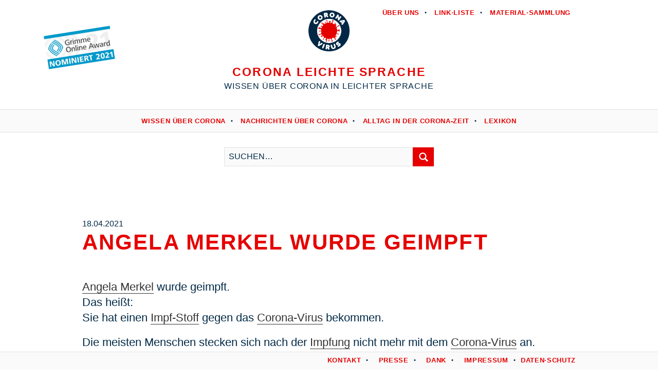

--- FILE ---
content_type: text/html; charset=utf-8
request_url: https://corona-leichte-sprache.de/blog/149-angela-merkel-wurde-geimpft.html
body_size: 3416
content:
<!DOCTYPE html>

<html lang="de">

<head>

    <meta charset="UTF-8">

    <meta name="viewport" content="width=device-width, initial-scale=1, maximum-scale=1">

    <script src="/scripts/jquery-3.1.1.min.js"></script>

    <link href="/styles/fontawesome-pro-5.13.0-web/css/all.css" rel="stylesheet" type="text/css">

    <link rel="icon" href="/favicon.ico" />

    <link rel="apple-touch-icon" type="image/png" href="/styles/images/favicon.png" />

    <meta name="generator" content="WebJazz - swinging solutions (www.webjazz.de)">
<meta name="revisit-after" content="5">
<meta name="robots" content="index, follow">
<meta name="description" content="Angela Merkel wurde geimpft.Das heißt:Sie hat einen Impf-Stoff gegen das Corona-Virus bekommen.Die meisten Menschen stecken sich nach der Impfung nicht mehr mit dem Corona-Virus an.Angela Merkel sagt:Ich freue mich, dass ich heute die Erst-Impfung mit AstraZeneca bekommen">
<link href="/webjazz/lib9/styles.css.php?mod=1738015202" rel="stylesheet" type="text/css">
<script src="/webjazz/lib9/scripts.js.php?mod=1738015203" defer="defer"></script>
<script src="/scripts/sidr/jquery.sidr.js?mod=1485949170"></script>
<script src="/scripts/fancybox/source/jquery.fancybox.pack.js?mod=1485949170"></script>
<script src="/scripts/basic.js?mod=1585647053"></script>
<meta property="og:title" content="Angela Merkel wurde geimpft">
<meta property="og:image" content="https://corona-leichte-sprache.de/media/blog/149/preview-01-5f4ecac1-cdd9-442e-a0c3-27df01beb58f.jpg">
<meta property="og:description" content="Angela Merkel wurde geimpft.Das heißt:Sie hat einen Impf-Stoff gegen das Corona-Virus bekommen.Die meisten Menschen stecken sich nach der Impfung nicht mehr mit dem Corona-Virus an.Angela Merkel sagt:Ich freue mich, dass ich heute die Erst-Impfung mit AstraZeneca bekommen">
<meta property="og:url" content="https://corona-leichte-sprache.de/blog/149-angela-merkel-wurde-geimpft.html">
<meta name="twitter:image" content="https://corona-leichte-sprache.de/media/blog/149/preview-01-5f4ecac1-cdd9-442e-a0c3-27df01beb58f.jpg">
<meta name="twitter:card" content="summary_large_image">
<meta name="twitter:title" content="Angela Merkel wurde geimpft">
<meta name="twitter:description" content="Angela Merkel wurde geimpft.Das heißt:Sie hat einen Impf-Stoff gegen das Corona-Virus bekommen.Die meisten Menschen stecken sich nach der Impfung nicht mehr mit dem Corona-Virus an.Angela Merkel sagt:Ich freue mich, dass ich heute die Erst-Impfung mit AstraZeneca bekommen">


    <title>Angela Merkel wurde geimpft</title>

</head>



<body>

    <!--<div id="search-wrapper" class="wrapper">

        <form id="searchform" class="searchform" method="get" action="" role="search">

            <input id="search" class="field" name="search" value="" placeholder="Suchen …" type="search">

            <input id="searchsubmit" class="submit" value="Suche" type="submit">

        </form>

    </div>

    <div id="search-button"><span id="toggle" class="glyphicons glyphicons-search"></span></div>

-->

    <header>

        <a id="grimme-online"  href="https://www.grimme-online-award.de/2021/nominierte/n/d/corona-leichte-sprache/"><img src="/styles/images/Grimme-Online-Award_2021_NOMINIERT_screen.jpg" alt="Grimme-Online-Award_2021_NOMINIERT_screen"/></a>

        <div class="content">

            <nav class="top-nav">

                <ul class="">

                    <li><a href="/page/5-ueber-uns.html" target="_self">Über uns</a></li>
<li><a href="/page/1-link-liste.html" target="_self">Link·liste</a></li>
<li><a href="/page/2-material-sammlung.html" target="_self">Material·sammlung</a></li>


                </ul>

            </nav>

            <a id="logo" href="/"><img src="/styles/images/logo-01-corona-4912186-1280.png" alt="logo"/></a>

            <div class="site-title">

                <a href="https://corona-leichte-sprache.de" title="Corona Leichte Sprache" rel="home">Corona Leichte Sprache</a>

            </div>

            <h2 class="site-description">Wissen über Corona in Leichter Sprache</h2>

            <a id="offcanvas-menu" href="#sidr">

                <span>Menu</span>

            </a>

        </div>

        <nav class="main-nav">

            <ul class="">

                <li><a href="/page/22-wissen-ueber-corona.html" target="_self">Wissen über Corona</a></li>
<li><a href="/page/16-nachrichten-ueber-corona.html" target="_self">Nachrichten über Corona</a></li>
<li><a href="/page/12-alltag-in-der-corona-zeit.html" target="_self">Alltag in der Corona-Zeit</a></li>
<li><a href="/lexikon/" target="_self">Lexikon</a></li>


            </ul>

        </nav>

        <div id="search-wrapper" class="wrapper"><form id="searchform" class="searchform" action="/search/index.html" method="get"><input type="search" id="search-field" class="search-field" placeholder="Suchen…" name="term"/><button id="searchsubmit" class="submit" value="Suche" type="submit"><span id="toggle" class="glyphicons glyphicons-search"></span></button></form></div>

        

    </header>

    <main>

        <article class="post">
<div class="content clear">
<header class="header">
<div class='prehead'>18.04.2021</div>
<h1 class="title"><a href="/blog/149-angela-merkel-wurde-geimpft.html">Angela Merkel wurde geimpft</a></h1></header>
<div class="body clear">
<p><a href="https://corona-leichte-sprache.de/lexikon/72-angela-merkel.html" rel="noopener noreferrer" target="_blank" title="">Angela Merkel</a> wurde geimpft.<br />Das hei&szlig;t:<br />Sie hat einen <a href="https://corona-leichte-sprache.de/lexikon/13-impf-stoff.html" rel="noopener noreferrer" target="_blank" title="">Impf-Stoff</a> gegen das <a href="https://corona-leichte-sprache.de/lexikon/3-corona-virus.html" rel="noopener noreferrer" target="_blank" title="">Corona-Virus</a> bekommen.</p><p>Die meisten Menschen stecken sich nach der <a href="https://corona-leichte-sprache.de/lexikon/102-impfen-impfung.html" rel="noopener noreferrer" target="_blank" title="">Impfung</a> nicht mehr mit dem <a href="https://corona-leichte-sprache.de/lexikon/3-corona-virus.html" rel="noopener noreferrer" target="_blank" title="">Corona-Virus</a> an.</p><p></p><div class="image-wrapper wj-blog-image fr-dii"><img src="/media/blog/149/image-01-5f4ecac1-cdd9-442e-a0c3-27df01beb58f.jpg" alt="Angela Merkel mit einem Impfpass in der Hand und einem kleinen Pflaster auf dem Oberarm."><p class='image-source'><a href="https://www.ingakramer.de" target='_blank'>Inga Kramer</a></p></div><p></p><p><a href="https://corona-leichte-sprache.de/lexikon/72-angela-merkel.html" rel="noopener noreferrer" target="_blank" title="">Angela Merkel</a> sagt:<br />&quot;Ich freue mich, dass ich heute die Erst-<a href="https://corona-leichte-sprache.de/lexikon/102-impfen-impfung.html" rel="noopener noreferrer" target="_blank" title="">Impfung</a> mit AstraZeneca bekommen habe.<br />[<em>AstraZeneca ist ein&nbsp;</em><a href="https://corona-leichte-sprache.de/lexikon/13-impf-stoff.html" rel="noopener noreferrer" target="_blank" title=""><em>Impf-Stoff</em></a><em>.</em>]<br />Ich danke allen, die sich impfen lassen.<br />Das Impfen ist der Schl&uuml;ssel, um die <a href="https://corona-leichte-sprache.de/lexikon/19-pandemie.html" rel="noopener noreferrer" target="_blank" title="">Pandemie</a> zu &uuml;ber-winden.&quot;</p><p><a href="https://corona-leichte-sprache.de/lexikon/72-angela-merkel.html" rel="noopener noreferrer" target="_blank" title="">Angela Merkel</a> war wichtig:<br />Sie wollte keine Sonder-Behandlung bei der <a href="https://corona-leichte-sprache.de/lexikon/102-impfen-impfung.html" rel="noopener noreferrer" target="_blank" title="">Impfung</a>.<br />Weil sie Bundes-Kanzlerin ist.<br />Sie wollte erst dann geimpft werden, wenn sie dran ist.</p><p><a href="https://corona-leichte-sprache.de/lexikon/72-angela-merkel.html" rel="noopener noreferrer" target="_blank" title="">Angela Merkel</a> ist 66 Jahre alt.<br />Darum war sie jetzt mit der <a href="https://corona-leichte-sprache.de/lexikon/102-impfen-impfung.html" rel="noopener noreferrer" target="_blank" title="">Impfung</a> dran.</p><p>Auch Olaf Scholz wurde gegen <a href="https://corona-leichte-sprache.de/lexikon/3-corona-virus.html" rel="noopener noreferrer" target="_blank" title="">Corona</a> geimpft.<br />Er ist der Vize-Kanzler.<br />Das hei&szlig;t:<br />Er ist der Stell-Vertreter von <a href="https://corona-leichte-sprache.de/lexikon/72-angela-merkel.html" rel="noopener noreferrer" target="_blank" title="">Angela Merkel</a>.</p></div>
</div>
</article>
<nav id="nav-below" class="navigation-post double"><div class="content clear"><div class="screen-reader-text">Beitragsnavigation</div><div class="next"><a href="/blog/99-was-ist-die-aha-regel-und-wann-brauche-ich-sie.html" rel="next"><span class="meta-nav">→</span> <span class="text-nav">Was ist die AHA-Regel? Und wann brauche ich sie?</span></a></div><div class="previous"><a href="/blog/148-was-ist-die-corona-not-bremse.html" rel="prev"><span class="meta-nav">←</span> <span class="text-nav">Was ist die Corona-Not-Bremse?</span></a></div></div></nav><div class="comment form"><div class="content clear"><h3 class="comments-title">1 Kommentar zu &ldquo;Angela Merkel wurde geimpft&rdquo;</h3><ol class="comments"><li><div class="comment-author"><span class="">Duyga Musillo</span> schreibt am <span>5. November 2021</span></div><div class="body">jaja, nun gut, dass sie so vernunftig ist</div></li></ol><form id="comment-form" method="post" style="" action="#respond">
<h3 class="comments-title" id="respond">Kommentar verfassen</h3><textarea id="comment" rows="3" class="field" name="field[comment]" placeholder="1" ></textarea>
<br /><div id="form-more"><input id="name" type="text" class="field" name="field[name]" placeholder="Name" value=""><br><input id="email" type="text" class="field" name="field[email]" placeholder="E-Mail" value=""><br><input type="hidden" id="captcha" name="captcha" value="" />
<input type="text" id="pot_email" name="pot_email" value="" style='display: none;' />
<script>
window.addEventListener('DOMContentLoaded', function() {

        (function($) {

            $("#captcha").attr("value", "$2y$10$vcwTua9sqKk0votVMbtqhe7CweRyfBdHdaBHRQhjnm/r8Qk7f62vK");

        })(jQuery);

    });
</script>
<button id="submitbutton" class="button" type="submit">Absenden</button>
</div></form>
</div></div>

    </main>

    <footer>

        <div class="content">

            <nav>
<a href="/page/10-kontakt.html">Kontakt</a><a href="/page/9-presse.html">Presse</a><a href="/page/23-dank.html">Dank</a><a href="/page/7-impressum.html">Impressum</a><a href="/page/8-daten-schutz.html">Daten·schutz</a></nav>


        </div>

    </footer>

    <div class="toTop"><a href="#top"><span class="glyphicons glyphicons-circle-arrow-top"></span></a><div class="background"></div></div>

    <div id="sidr">

        <ul>

            <li><a href="/page/22-wissen-ueber-corona.html" target="_self">Wissen über Corona</a></li>
<li><a href="/page/16-nachrichten-ueber-corona.html" target="_self">Nachrichten über Corona</a></li>
<li><a href="/page/12-alltag-in-der-corona-zeit.html" target="_self">Alltag in der Corona-Zeit</a></li>
<li><a href="/lexikon/" target="_self">Lexikon</a></li>
<li><a href="/page/5-ueber-uns.html" target="_self">Über uns</a></li>
<li><a href="/page/1-link-liste.html" target="_self">Link·liste</a></li>
<li><a href="/page/2-material-sammlung.html" target="_self">Material·sammlung</a></li>
<li><a href="/page/10-kontakt.html" target="_self">Kontakt</a></li>
<li><a href="/page/9-presse.html" target="_self">Presse</a></li>
<li><a href="/page/23-dank.html" target="_self">Dank</a></li>
<li><a href="/page/7-impressum.html" target="_self">Impressum</a></li>
<li><a href="/page/8-daten-schutz.html" target="_self">Daten·schutz</a></li>


        </ul>

    </div>

    <div id="sidr-body-overlay"></div>

    <script>var _paq = window._paq || [];
_paq.push(["setDoNotTrack", true]);
_paq.push(["setVisitorCookieTimeout", 0]);
_paq.push(["setReferralCookieTimeout", 0]);
_paq.push(["setSessionCookieTimeout", 0]);
_paq.push(["trackPageView"]);
_paq.push(["enableLinkTracking"]);
(function() {
var u="https://stats.webjazz.de/piwik/";
_paq.push(["setTrackerUrl", u + "matomo.php"]);
_paq.push(["setSiteId", "134"]);
var d=document, g=d.createElement('script'), s=d.getElementsByTagName('script')[0];
g.type='text/javascript'; g.async=true; g.defer=true; g.src=u+'matomo.js'; s.parentNode.insertBefore(g,s);
})();
</script>
<script>
function wj_init_deferred () {
}
</script>


</body>



</html>

--- FILE ---
content_type: text/css;charset=UTF-8
request_url: https://corona-leichte-sprache.de/webjazz/lib9/styles.css.php?mod=1738015202
body_size: 15963
content:


/* contents of /scripts/fancybox/source/jquery.fancybox.css */

/*! fancyBox v2.1.5 fancyapps.com | fancyapps.com/fancybox/#license */
.fancybox-wrap,
.fancybox-skin,
.fancybox-outer,
.fancybox-inner,
.fancybox-image,
.fancybox-wrap iframe,
.fancybox-wrap object,
.fancybox-nav,
.fancybox-nav span,
.fancybox-tmp
{
	padding: 0;
	margin: 0;
	border: 0;
	outline: none;
	vertical-align: top;
}

.fancybox-wrap {
	position: absolute;
	top: 0;
	left: 0;
	z-index: 8020;
}

.fancybox-skin {
	position: relative;
	background: #f9f9f9;
	color: #444;
	text-shadow: none;
	-webkit-border-radius: 4px;
	   -moz-border-radius: 4px;
	        border-radius: 4px;
}

.fancybox-opened {
	z-index: 8030;
}

.fancybox-opened .fancybox-skin {
	-webkit-box-shadow: 0 10px 25px rgba(0, 0, 0, 0.5);
	   -moz-box-shadow: 0 10px 25px rgba(0, 0, 0, 0.5);
	        box-shadow: 0 10px 25px rgba(0, 0, 0, 0.5);
}

.fancybox-outer, .fancybox-inner {
	position: relative;
}

.fancybox-inner {
	overflow: hidden;
}

.fancybox-type-iframe .fancybox-inner {
	-webkit-overflow-scrolling: touch;
}

.fancybox-error {
	color: #444;
	font: 14px/20px "Helvetica Neue",Helvetica,Arial,sans-serif;
	margin: 0;
	padding: 15px;
	white-space: nowrap;
}

.fancybox-image, .fancybox-iframe {
	display: block;
	width: 100%;
	height: 100%;
}

.fancybox-image {
	max-width: 100%;
	max-height: 100%;
}

#fancybox-loading, .fancybox-close, .fancybox-prev span, .fancybox-next span {
	background-image: url('fancybox_sprite.png');
}

#fancybox-loading {
	position: fixed;
	top: 50%;
	left: 50%;
	margin-top: -22px;
	margin-left: -22px;
	background-position: 0 -108px;
	opacity: 0.8;
	cursor: pointer;
	z-index: 8060;
}

#fancybox-loading div {
	width: 44px;
	height: 44px;
	background: url('fancybox_loading.gif') center center no-repeat;
}

.fancybox-close {
	position: absolute;
	top: -18px;
	right: -18px;
	width: 36px;
	height: 36px;
	cursor: pointer;
	z-index: 8040;
}

.fancybox-nav {
	position: absolute;
	top: 0;
	width: 40%;
	height: 100%;
	cursor: pointer;
	text-decoration: none;
	background: transparent url('blank.gif'); /* helps IE */
	-webkit-tap-highlight-color: rgba(0,0,0,0);
	z-index: 8040;
}

.fancybox-prev {
	left: 0;
}

.fancybox-next {
	right: 0;
}

.fancybox-nav span {
	position: absolute;
	top: 50%;
	width: 36px;
	height: 34px;
	margin-top: -18px;
	cursor: pointer;
	z-index: 8040;
	visibility: hidden;
}

.fancybox-prev span {
	left: 10px;
	background-position: 0 -36px;
}

.fancybox-next span {
	right: 10px;
	background-position: 0 -72px;
}

.fancybox-nav:hover span {
	visibility: visible;
}

.fancybox-tmp {
	position: absolute;
	top: -99999px;
	left: -99999px;
	visibility: hidden;
	max-width: 99999px;
	max-height: 99999px;
	overflow: visible !important;
}

/* Overlay helper */

.fancybox-lock {
    overflow: hidden !important;
    width: auto;
}

.fancybox-lock body {
    overflow: hidden !important;
}

.fancybox-lock-test {
    overflow-y: hidden !important;
}

.fancybox-overlay {
	position: absolute;
	top: 0;
	left: 0;
	overflow: hidden;
	display: none;
	z-index: 8010;
	background: url('fancybox_overlay.png');
}

.fancybox-overlay-fixed {
	position: fixed;
	bottom: 0;
	right: 0;
}

.fancybox-lock .fancybox-overlay {
	overflow: auto;
	overflow-y: scroll;
}

/* Title helper */

.fancybox-title {
	visibility: hidden;
	font: normal 13px/20px "Helvetica Neue",Helvetica,Arial,sans-serif;
	position: relative;
	text-shadow: none;
	z-index: 8050;
}

.fancybox-opened .fancybox-title {
	visibility: visible;
}

.fancybox-title-float-wrap {
	position: absolute;
	bottom: 0;
	right: 50%;
	margin-bottom: -35px;
	z-index: 8050;
	text-align: center;
}

.fancybox-title-float-wrap .child {
	display: inline-block;
	margin-right: -100%;
	padding: 2px 20px;
	background: transparent; /* Fallback for web browsers that doesn't support RGBa */
	background: rgba(0, 0, 0, 0.8);
	-webkit-border-radius: 15px;
	   -moz-border-radius: 15px;
	        border-radius: 15px;
	text-shadow: 0 1px 2px #222;
	color: #FFF;
	font-weight: bold;
	line-height: 24px;
	white-space: nowrap;
}

.fancybox-title-outside-wrap {
	position: relative;
	margin-top: 10px;
	color: #fff;
}

.fancybox-title-inside-wrap {
	padding-top: 10px;
}

.fancybox-title-over-wrap {
	position: absolute;
	bottom: 0;
	left: 0;
	color: #fff;
	padding: 10px;
	background: #000;
	background: rgba(0, 0, 0, .8);
}

/*Retina graphics!*/
@media only screen and (-webkit-min-device-pixel-ratio: 1.5),
	   only screen and (min--moz-device-pixel-ratio: 1.5),
	   only screen and (min-device-pixel-ratio: 1.5){

	#fancybox-loading, .fancybox-close, .fancybox-prev span, .fancybox-next span {
		background-image: url('fancybox_sprite@2x.png');
		background-size: 44px 152px; /*The size of the normal image, half the size of the hi-res image*/
	}

	#fancybox-loading div {
		background-image: url('fancybox_loading@2x.gif');
		background-size: 24px 24px; /*The size of the normal image, half the size of the hi-res image*/
	}
}

/* contents of /scripts/sidr/jquery.sidr.light.css */

.sidr {
    display: block;
    position: fixed;
    top: 0;
    height: 100%;
    z-index: 999999;
    width: 260px;
    overflow-x: hidden;
    overflow-y: auto;
    font-family: "lucida grande", tahoma, verdana, arial, sans-serif;
    font-size: 15px;
    background: #f8f8f8;
    color: #333;
    box-shadow: 0 0 5px 5px #ebebeb inset;
}

.sidr .sidr-inner {
    padding: 0 0 15px;
}

.sidr .sidr-inner > p {
    margin-left: 15px;
    margin-right: 15px;
}

.sidr.right {
    left: auto;
    right: -260px;
}

.sidr.left {
    left: -260px;
    right: auto;
}

.sidr h1,
.sidr h2,
.sidr h3,
.sidr h4,
.sidr h5,
.sidr h6 {
    background-image: url('[data-uri]');
    background-size: 100%;
    background-image: -webkit-gradient(linear, 50% 0%, 50% 100%, color-stop(0%, #ffffff), color-stop(100%, #dfdfdf));
    background-image: -moz-linear-gradient(#ffffff, #dfdfdf);
    background-image: -webkit-linear-gradient(#ffffff, #dfdfdf);
    background-image: linear-gradient(#ffffff, #dfdfdf);
    font-size: 11px;
    font-weight: normal;
    padding: 0 15px;
    margin: 0 0 5px;
    color: #333;
    line-height: 24px;
    box-shadow: 0 5px 5px 3px rgba(0, 0, 0, 0.2);
}

.sidr p {
    font-size: 13px;
    margin: 0 0 12px;
}

.sidr p a {
    color: rgba(51, 51, 51, 0.9);
}

.sidr > p {
    margin-left: 15px;
    margin-right: 15px;
}

.sidr ul {
    display: block;
    margin: 0 0 15px;
    padding: 0;
    border-top: 1px solid #dfdfdf;
    border-bottom: 1px solid white;
}

.sidr ul li {
    display: block;
    margin: 0;
    line-height: 48px;
    border-top: 1px solid white;
    border-bottom: 1px solid #dfdfdf;
}

.sidr ul li:hover, .sidr ul li.active, .sidr ul li.sidr-class-active {
    border-top: 0;
    line-height: 49px;
}

.sidr ul li:hover > a,
.sidr ul li:hover > span, .sidr ul li.active > a,
.sidr ul li.active > span, .sidr ul li.sidr-class-active > a,
.sidr ul li.sidr-class-active > span {
    box-shadow: 0 0 15px 3px #ebebeb inset;
}

.sidr ul li a,
.sidr ul li span {
    padding: 0 15px;
    display: block;
    text-decoration: none;
    color: #333;
}

.sidr ul li ul {
    border-bottom: 0;
    margin: 0;
}

.sidr ul li ul li {
    line-height: 40px;
    font-size: 13px;
}

.sidr ul li ul li:last-child {
    border-bottom: 0;
}

.sidr ul li ul li:hover, .sidr ul li ul li.active, .sidr ul li ul li.sidr-class-active {
    border-top: 0;
    line-height: 41px;
}

.sidr ul li ul li:hover > a,
.sidr ul li ul li:hover > span, .sidr ul li ul li.active > a,
.sidr ul li ul li.active > span, .sidr ul li ul li.sidr-class-active > a,
.sidr ul li ul li.sidr-class-active > span {
    box-shadow: 0 0 15px 3px #ebebeb inset;
}

.sidr ul li ul li a,
.sidr ul li ul li span {
    color: rgba(51, 51, 51, 0.8);
    padding-left: 30px;
}

.sidr form {
    margin: 0 15px;
}

.sidr label {
    font-size: 13px;
}

.sidr input[type="text"],
.sidr input[type="password"],
.sidr input[type="date"],
.sidr input[type="datetime"],
.sidr input[type="email"],
.sidr input[type="number"],
.sidr input[type="search"],
.sidr input[type="tel"],
.sidr input[type="time"],
.sidr input[type="url"],
.sidr textarea,
.sidr select {
    width: 100%;
    font-size: 13px;
    padding: 5px;
    -moz-box-sizing: border-box;
    -webkit-box-sizing: border-box;
    box-sizing: border-box;
    margin: 0 0 10px;
    border-radius: 2px;
    border: 0;
    background: rgba(0, 0, 0, 0.1);
    color: rgba(51, 51, 51, 0.6);
    display: block;
    clear: both;
}

.sidr input[type=checkbox] {
    width: auto;
    display: inline;
    clear: none;
}

.sidr input[type=button],
.sidr input[type=submit] {
    color: #f8f8f8;
    background: #333;
}

.sidr input[type=button]:hover,
.sidr input[type=submit]:hover {
    background: rgba(51, 51, 51, 0.9);
}


/* contents of /webjazz/lib9/assets/glyphicons/css/glyphicons.css */

@font-face {
    font-family: 'Glyphicons Regular';
    src: url('/webjazz/lib9/assets/glyphicons/fonts/glyphicons-regular.eot');
    src: url('/webjazz/lib9/assets/glyphicons/fonts/glyphicons-regular.eot?#iefix') format('embedded-opentype'), url('/webjazz/lib9/assets/glyphicons/fonts/glyphicons-regular.woff2') format('woff2'), url('/webjazz/lib9/assets/glyphicons/fonts/glyphicons-regular.woff') format('woff'), url('/webjazz/lib9/assets/glyphicons/fonts/glyphicons-regular.ttf') format('truetype'), url('/webjazz/lib9/assets/glyphicons/fonts/glyphicons-regular.svg#glyphiconsregular') format('svg')
}

.glyphicons {
    display: inline-block;
    font-family: 'Glyphicons Regular';
    font-style: normal;
    font-weight: normal;
    line-height: 1;
    vertical-align: top;
    -webkit-font-smoothing: antialiased;
    -moz-osx-font-smoothing: grayscale
}

.glyphicons:before {
    display: inline-block;
    padding: 6px 8px
}

.glyphicons.x05 {
    font-size: 12px
}

.glyphicons.x2 {
    font-size: 48px
}

.glyphicons.x2:before {
    padding: 8px 12px
}

.glyphicons.x3 {
    font-size: 72px
}

.glyphicons.x3:before {
    padding: 16px 20px
}

.glyphicons.x4 {
    font-size: 96px
}

.glyphicons.x4:before {
    padding: 20px 28px
}

.glyphicons.x5 {
    font-size: 120px
}

.glyphicons.x5:before {
    padding: 28px 36px
}

.glyphicons.light:before {
    color: #f2f2f2
}

.glyphicons.drop:before {
    text-shadow: -1px 1px 3px rgba(0, 0, 0, 0.3)
}

.glyphicons.flip {
    -moz-transform: scaleX(-1);
    -o-transform: scaleX(-1);
    -webkit-transform: scaleX(-1);
    transform: scaleX(-1);
    filter: FlipH;
    -ms-filter: "FlipH"
}

.glyphicons.flipv {
    -moz-transform: scaleY(-1);
    -o-transform: scaleY(-1);
    -webkit-transform: scaleY(-1);
    transform: scaleY(-1);
    filter: FlipV;
    -ms-filter: "FlipV"
}

.glyphicons.rotate90 {
    -webkit-transform: rotate(90deg);
    -moz-transform: rotate(90deg);
    -ms-transform: rotate(90deg);
    transform: rotate(90deg)
}

.glyphicons.rotate180 {
    -webkit-transform: rotate(180deg);
    -moz-transform: rotate(180deg);
    -ms-transform: rotate(180deg);
    transform: rotate(180deg)
}

.glyphicons.rotate270 {
    -webkit-transform: rotate(270deg);
    -moz-transform: rotate(270deg);
    -ms-transform: rotate(270deg);
    transform: rotate(270deg)
}

.glyphicons-glass:before {
    content: "\E001"
}

.glyphicons-leaf:before {
    content: "\E002"
}

.glyphicons-dog:before {
    content: "\E003"
}

.glyphicons-user:before {
    content: "\E004"
}

.glyphicons-girl:before {
    content: "\E005"
}

.glyphicons-car:before {
    content: "\E006"
}

.glyphicons-user-add:before {
    content: "\E007"
}

.glyphicons-user-remove:before {
    content: "\E008"
}

.glyphicons-film:before {
    content: "\E009"
}

.glyphicons-magic:before {
    content: "\E010"
}

.glyphicons-envelope:before {
    content: "\E011"
}

.glyphicons-camera:before {
    content: "\E012"
}

.glyphicons-heart:before {
    content: "\E013"
}

.glyphicons-beach-umbrella:before {
    content: "\E014"
}

.glyphicons-train:before {
    content: "\E015"
}

.glyphicons-print:before {
    content: "\E016"
}

.glyphicons-bin:before {
    content: "\E017"
}

.glyphicons-music:before {
    content: "\E018"
}

.glyphicons-music-alt:before {
    content: "\E019"
}

.glyphicons-heart-empty:before {
    content: "\E020"
}

.glyphicons-home:before {
    content: "\E021"
}

.glyphicons-snowflake:before {
    content: "\E022"
}

.glyphicons-fire:before {
    content: "\E023"
}

.glyphicons-magnet:before {
    content: "\E024"
}

.glyphicons-parents:before {
    content: "\E025"
}

.glyphicons-binoculars:before {
    content: "\E026"
}

.glyphicons-road:before {
    content: "\E027"
}

.glyphicons-search:before {
    content: "\E028"
}

.glyphicons-cars:before {
    content: "\E029"
}

.glyphicons-notes-2:before {
    content: "\E030"
}

.glyphicons-pencil:before {
    content: "\E031"
}

.glyphicons-bus:before {
    content: "\E032"
}

.glyphicons-wifi-alt:before {
    content: "\E033"
}

.glyphicons-luggage:before {
    content: "\E034"
}

.glyphicons-old-man:before {
    content: "\E035"
}

.glyphicons-woman:before {
    content: "\E036"
}

.glyphicons-file:before {
    content: "\E037"
}

.glyphicons-coins:before {
    content: "\E038"
}

.glyphicons-plane:before {
    content: "\E039"
}

.glyphicons-notes:before {
    content: "\E040"
}

.glyphicons-stats:before {
    content: "\E041"
}

.glyphicons-charts:before {
    content: "\E042"
}

.glyphicons-pie-chart:before {
    content: "\E043"
}

.glyphicons-group:before {
    content: "\E044"
}

.glyphicons-keys:before {
    content: "\E045"
}

.glyphicons-calendar:before {
    content: "\E046"
}

.glyphicons-router:before {
    content: "\E047"
}

.glyphicons-camera-small:before {
    content: "\E048"
}

.glyphicons-star-empty:before {
    content: "\E049"
}

.glyphicons-star:before {
    content: "\E050"
}

.glyphicons-link:before {
    content: "\E051"
}

.glyphicons-eye-open:before {
    content: "\E052"
}

.glyphicons-eye-close:before {
    content: "\E053"
}

.glyphicons-alarm:before {
    content: "\E054"
}

.glyphicons-clock:before {
    content: "\E055"
}

.glyphicons-stopwatch:before {
    content: "\E056"
}

.glyphicons-projector:before {
    content: "\E057"
}

.glyphicons-history:before {
    content: "\E058"
}

.glyphicons-truck:before {
    content: "\E059"
}

.glyphicons-cargo:before {
    content: "\E060"
}

.glyphicons-compass:before {
    content: "\E061"
}

.glyphicons-keynote:before {
    content: "\E062"
}

.glyphicons-paperclip:before {
    content: "\E063"
}

.glyphicons-power:before {
    content: "\E064"
}

.glyphicons-lightbulb:before {
    content: "\E065"
}

.glyphicons-tag:before {
    content: "\E066"
}

.glyphicons-tags:before {
    content: "\E067"
}

.glyphicons-cleaning:before {
    content: "\E068"
}

.glyphicons-ruler:before {
    content: "\E069"
}

.glyphicons-gift:before {
    content: "\E070"
}

.glyphicons-umbrella:before {
    content: "\E071"
}

.glyphicons-book:before {
    content: "\E072"
}

.glyphicons-bookmark:before {
    content: "\E073"
}

.glyphicons-wifi:before {
    content: "\E074"
}

.glyphicons-cup:before {
    content: "\E075"
}

.glyphicons-stroller:before {
    content: "\E076"
}

.glyphicons-headphones:before {
    content: "\E077"
}

.glyphicons-headset:before {
    content: "\E078"
}

.glyphicons-warning-sign:before {
    content: "\E079"
}

.glyphicons-signal:before {
    content: "\E080"
}

.glyphicons-retweet:before {
    content: "\E081"
}

.glyphicons-refresh:before {
    content: "\E082"
}

.glyphicons-roundabout:before {
    content: "\E083"
}

.glyphicons-random:before {
    content: "\E084"
}

.glyphicons-heat:before {
    content: "\E085"
}

.glyphicons-repeat:before {
    content: "\E086"
}

.glyphicons-display:before {
    content: "\E087"
}

.glyphicons-log-book:before {
    content: "\E088"
}

.glyphicons-address-book:before {
    content: "\E089"
}

.glyphicons-building:before {
    content: "\E090"
}

.glyphicons-eyedropper:before {
    content: "\E091"
}

.glyphicons-adjust:before {
    content: "\E092"
}

.glyphicons-tint:before {
    content: "\E093"
}

.glyphicons-crop:before {
    content: "\E094"
}

.glyphicons-vector-path-square:before {
    content: "\E095"
}

.glyphicons-vector-path-circle:before {
    content: "\E096"
}

.glyphicons-vector-path-polygon:before {
    content: "\E097"
}

.glyphicons-vector-path-line:before {
    content: "\E098"
}

.glyphicons-vector-path-curve:before {
    content: "\E099"
}

.glyphicons-vector-path-all:before {
    content: "\E100"
}

.glyphicons-font:before {
    content: "\E101"
}

.glyphicons-italic:before {
    content: "\E102"
}

.glyphicons-bold:before {
    content: "\E103"
}

.glyphicons-text-underline:before {
    content: "\E104"
}

.glyphicons-text-strike:before {
    content: "\E105"
}

.glyphicons-text-height:before {
    content: "\E106"
}

.glyphicons-text-width:before {
    content: "\E107"
}

.glyphicons-text-resize:before {
    content: "\E108"
}

.glyphicons-left-indent:before {
    content: "\E109"
}

.glyphicons-right-indent:before {
    content: "\E110"
}

.glyphicons-align-left:before {
    content: "\E111"
}

.glyphicons-align-center:before {
    content: "\E112"
}

.glyphicons-align-right:before {
    content: "\E113"
}

.glyphicons-justify:before {
    content: "\E114"
}

.glyphicons-list:before {
    content: "\E115"
}

.glyphicons-text-smaller:before {
    content: "\E116"
}

.glyphicons-text-bigger:before {
    content: "\E117"
}

.glyphicons-embed:before {
    content: "\E118"
}

.glyphicons-embed-close:before {
    content: "\E119"
}

.glyphicons-table:before {
    content: "\E120"
}

.glyphicons-message-full:before {
    content: "\E121"
}

.glyphicons-message-empty:before {
    content: "\E122"
}

.glyphicons-message-in:before {
    content: "\E123"
}

.glyphicons-message-out:before {
    content: "\E124"
}

.glyphicons-message-plus:before {
    content: "\E125"
}

.glyphicons-message-minus:before {
    content: "\E126"
}

.glyphicons-message-ban:before {
    content: "\E127"
}

.glyphicons-message-flag:before {
    content: "\E128"
}

.glyphicons-message-lock:before {
    content: "\E129"
}

.glyphicons-message-new:before {
    content: "\E130"
}

.glyphicons-inbox:before {
    content: "\E131"
}

.glyphicons-inbox-plus:before {
    content: "\E132"
}

.glyphicons-inbox-minus:before {
    content: "\E133"
}

.glyphicons-inbox-lock:before {
    content: "\E134"
}

.glyphicons-inbox-in:before {
    content: "\E135"
}

.glyphicons-inbox-out:before {
    content: "\E136"
}

.glyphicons-cogwheel:before {
    content: "\E137"
}

.glyphicons-cogwheels:before {
    content: "\E138"
}

.glyphicons-picture:before {
    content: "\E139"
}

.glyphicons-adjust-alt:before {
    content: "\E140"
}

.glyphicons-database-lock:before {
    content: "\E141"
}

.glyphicons-database-plus:before {
    content: "\E142"
}

.glyphicons-database-minus:before {
    content: "\E143"
}

.glyphicons-database-ban:before {
    content: "\E144"
}

.glyphicons-folder-open:before {
    content: "\E145"
}

.glyphicons-folder-plus:before {
    content: "\E146"
}

.glyphicons-folder-minus:before {
    content: "\E147"
}

.glyphicons-folder-lock:before {
    content: "\E148"
}

.glyphicons-folder-flag:before {
    content: "\E149"
}

.glyphicons-folder-new:before {
    content: "\E150"
}

.glyphicons-edit:before {
    content: "\E151"
}

.glyphicons-new-window:before {
    content: "\E152"
}

.glyphicons-check:before {
    content: "\E153"
}

.glyphicons-unchecked:before {
    content: "\E154"
}

.glyphicons-more-windows:before {
    content: "\E155"
}

.glyphicons-show-big-thumbnails:before {
    content: "\E156"
}

.glyphicons-show-thumbnails:before {
    content: "\E157"
}

.glyphicons-show-thumbnails-with-lines:before {
    content: "\E158"
}

.glyphicons-show-lines:before {
    content: "\E159"
}

.glyphicons-playlist:before {
    content: "\E160"
}

.glyphicons-imac:before {
    content: "\E161"
}

.glyphicons-macbook:before {
    content: "\E162"
}

.glyphicons-ipad:before {
    content: "\E163"
}

.glyphicons-iphone:before {
    content: "\E164"
}

.glyphicons-iphone-transfer:before {
    content: "\E165"
}

.glyphicons-iphone-exchange:before {
    content: "\E166"
}

.glyphicons-ipod:before {
    content: "\E167"
}

.glyphicons-ipod-shuffle:before {
    content: "\E168"
}

.glyphicons-ear-plugs:before {
    content: "\E169"
}

.glyphicons-record:before {
    content: "\E170"
}

.glyphicons-step-backward:before {
    content: "\E171"
}

.glyphicons-fast-backward:before {
    content: "\E172"
}

.glyphicons-rewind:before {
    content: "\E173"
}

.glyphicons-play:before {
    content: "\E174"
}

.glyphicons-pause:before {
    content: "\E175"
}

.glyphicons-stop:before {
    content: "\E176"
}

.glyphicons-forward:before {
    content: "\E177"
}

.glyphicons-fast-forward:before {
    content: "\E178"
}

.glyphicons-step-forward:before {
    content: "\E179"
}

.glyphicons-eject:before {
    content: "\E180"
}

.glyphicons-facetime-video:before {
    content: "\E181"
}

.glyphicons-download-alt:before {
    content: "\E182"
}

.glyphicons-mute:before {
    content: "\E183"
}

.glyphicons-volume-down:before {
    content: "\E184"
}

.glyphicons-volume-up:before {
    content: "\E185"
}

.glyphicons-screenshot:before {
    content: "\E186"
}

.glyphicons-move:before {
    content: "\E187"
}

.glyphicons-more:before {
    content: "\E188"
}

.glyphicons-brightness-reduce:before {
    content: "\E189"
}

.glyphicons-brightness-increase:before {
    content: "\E190"
}

.glyphicons-plus-sign:before {
    content: "\E191"
}

.glyphicons-minus-sign:before {
    content: "\E192"
}

.glyphicons-remove-sign:before {
    content: "\E193"
}

.glyphicons-ok-sign:before {
    content: "\E194"
}

.glyphicons-question-sign:before {
    content: "\E195"
}

.glyphicons-info-sign:before {
    content: "\E196"
}

.glyphicons-exclamation-sign:before {
    content: "\E197"
}

.glyphicons-remove-circle:before {
    content: "\E198"
}

.glyphicons-ok-circle:before {
    content: "\E199"
}

.glyphicons-ban-circle:before {
    content: "\E200"
}

.glyphicons-download:before {
    content: "\E201"
}

.glyphicons-upload:before {
    content: "\E202"
}

.glyphicons-shopping-cart:before {
    content: "\E203"
}

.glyphicons-lock:before {
    content: "\E204"
}

.glyphicons-unlock:before {
    content: "\E205"
}

.glyphicons-electricity:before {
    content: "\E206"
}

.glyphicons-ok:before {
    content: "\E207"
}

.glyphicons-remove:before {
    content: "\E208"
}

.glyphicons-cart-in:before {
    content: "\E209"
}

.glyphicons-cart-out:before {
    content: "\E210"
}

.glyphicons-arrow-left:before {
    content: "\E211"
}

.glyphicons-arrow-right:before {
    content: "\E212"
}

.glyphicons-arrow-down:before {
    content: "\E213"
}

.glyphicons-arrow-up:before {
    content: "\E214"
}

.glyphicons-resize-small:before {
    content: "\E215"
}

.glyphicons-resize-full:before {
    content: "\E216"
}

.glyphicons-circle-arrow-left:before {
    content: "\E217"
}

.glyphicons-circle-arrow-right:before {
    content: "\E218"
}

.glyphicons-circle-arrow-top:before {
    content: "\E219"
}

.glyphicons-circle-arrow-down:before {
    content: "\E220"
}

.glyphicons-play-button:before {
    content: "\E221"
}

.glyphicons-unshare:before {
    content: "\E222"
}

.glyphicons-share:before {
    content: "\E223"
}

.glyphicons-chevron-right:before {
    content: "\E224"
}

.glyphicons-chevron-left:before {
    content: "\E225"
}

.glyphicons-bluetooth:before {
    content: "\E226"
}

.glyphicons-euro:before {
    content: "\E227"
}

.glyphicons-usd:before {
    content: "\E228"
}

.glyphicons-gbp:before {
    content: "\E229"
}

.glyphicons-retweet-2:before {
    content: "\E230"
}

.glyphicons-moon:before {
    content: "\E231"
}

.glyphicons-sun:before {
    content: "\E232"
}

.glyphicons-cloud:before {
    content: "\E233"
}

.glyphicons-direction:before {
    content: "\E234"
}

.glyphicons-brush:before {
    content: "\E235"
}

.glyphicons-pen:before {
    content: "\E236"
}

.glyphicons-zoom-in:before {
    content: "\E237"
}

.glyphicons-zoom-out:before {
    content: "\E238"
}

.glyphicons-pin:before {
    content: "\E239"
}

.glyphicons-albums:before {
    content: "\E240"
}

.glyphicons-rotation-lock:before {
    content: "\E241"
}

.glyphicons-flash:before {
    content: "\E242"
}

.glyphicons-map-marker:before {
    content: "\E243"
}

.glyphicons-anchor:before {
    content: "\E244"
}

.glyphicons-conversation:before {
    content: "\E245"
}

.glyphicons-chat:before {
    content: "\E246"
}

.glyphicons-note-empty:before {
    content: "\E247"
}

.glyphicons-note:before {
    content: "\E248"
}

.glyphicons-asterisk:before {
    content: "\E249"
}

.glyphicons-divide:before {
    content: "\E250"
}

.glyphicons-snorkel-diving:before {
    content: "\E251"
}

.glyphicons-scuba-diving:before {
    content: "\E252"
}

.glyphicons-oxygen-bottle:before {
    content: "\E253"
}

.glyphicons-fins:before {
    content: "\E254"
}

.glyphicons-fishes:before {
    content: "\E255"
}

.glyphicons-boat:before {
    content: "\E256"
}

.glyphicons-delete:before {
    content: "\E257"
}

.glyphicons-sheriffs-star:before {
    content: "\E258"
}

.glyphicons-qrcode:before {
    content: "\E259"
}

.glyphicons-barcode:before {
    content: "\E260"
}

.glyphicons-pool:before {
    content: "\E261"
}

.glyphicons-buoy:before {
    content: "\E262"
}

.glyphicons-spade:before {
    content: "\E263"
}

.glyphicons-bank:before {
    content: "\E264"
}

.glyphicons-vcard:before {
    content: "\E265"
}

.glyphicons-electrical-plug:before {
    content: "\E266"
}

.glyphicons-flag:before {
    content: "\E267"
}

.glyphicons-credit-card:before {
    content: "\E268"
}

.glyphicons-keyboard-wireless:before {
    content: "\E269"
}

.glyphicons-keyboard-wired:before {
    content: "\E270"
}

.glyphicons-shield:before {
    content: "\E271"
}

.glyphicons-ring:before {
    content: "\E272"
}

.glyphicons-cake:before {
    content: "\E273"
}

.glyphicons-drink:before {
    content: "\E274"
}

.glyphicons-beer:before {
    content: "\E275"
}

.glyphicons-fast-food:before {
    content: "\E276"
}

.glyphicons-cutlery:before {
    content: "\E277"
}

.glyphicons-pizza:before {
    content: "\E278"
}

.glyphicons-birthday-cake:before {
    content: "\E279"
}

.glyphicons-tablet:before {
    content: "\E280"
}

.glyphicons-settings:before {
    content: "\E281"
}

.glyphicons-bullets:before {
    content: "\E282"
}

.glyphicons-cardio:before {
    content: "\E283"
}

.glyphicons-t-shirt:before {
    content: "\E284"
}

.glyphicons-pants:before {
    content: "\E285"
}

.glyphicons-sweater:before {
    content: "\E286"
}

.glyphicons-fabric:before {
    content: "\E287"
}

.glyphicons-leather:before {
    content: "\E288"
}

.glyphicons-scissors:before {
    content: "\E289"
}

.glyphicons-bomb:before {
    content: "\E290"
}

.glyphicons-skull:before {
    content: "\E291"
}

.glyphicons-celebration:before {
    content: "\E292"
}

.glyphicons-tea-kettle:before {
    content: "\E293"
}

.glyphicons-french-press:before {
    content: "\E294"
}

.glyphicons-coffee-cup:before {
    content: "\E295"
}

.glyphicons-pot:before {
    content: "\E296"
}

.glyphicons-grater:before {
    content: "\E297"
}

.glyphicons-kettle:before {
    content: "\E298"
}

.glyphicons-hospital:before {
    content: "\E299"
}

.glyphicons-hospital-h:before {
    content: "\E300"
}

.glyphicons-microphone:before {
    content: "\E301"
}

.glyphicons-webcam:before {
    content: "\E302"
}

.glyphicons-temple-christianity-church:before {
    content: "\E303"
}

.glyphicons-temple-islam:before {
    content: "\E304"
}

.glyphicons-temple-hindu:before {
    content: "\E305"
}

.glyphicons-temple-buddhist:before {
    content: "\E306"
}

.glyphicons-bicycle:before {
    content: "\E307"
}

.glyphicons-life-preserver:before {
    content: "\E308"
}

.glyphicons-share-alt:before {
    content: "\E309"
}

.glyphicons-comments:before {
    content: "\E310"
}

.glyphicons-flower:before {
    content: "\E311"
}

.glyphicons-baseball:before {
    content: "\E312"
}

.glyphicons-rugby:before {
    content: "\E313"
}

.glyphicons-ax:before {
    content: "\E314"
}

.glyphicons-table-tennis:before {
    content: "\E315"
}

.glyphicons-bowling:before {
    content: "\E316"
}

.glyphicons-tree-conifer:before {
    content: "\E317"
}

.glyphicons-tree-deciduous:before {
    content: "\E318"
}

.glyphicons-more-items:before {
    content: "\E319"
}

.glyphicons-sort:before {
    content: "\E320"
}

.glyphicons-filter:before {
    content: "\E321"
}

.glyphicons-gamepad:before {
    content: "\E322"
}

.glyphicons-playing-dices:before {
    content: "\E323"
}

.glyphicons-calculator:before {
    content: "\E324"
}

.glyphicons-tie:before {
    content: "\E325"
}

.glyphicons-wallet:before {
    content: "\E326"
}

.glyphicons-piano:before {
    content: "\E327"
}

.glyphicons-sampler:before {
    content: "\E328"
}

.glyphicons-podium:before {
    content: "\E329"
}

.glyphicons-soccer-ball:before {
    content: "\E330"
}

.glyphicons-blog:before {
    content: "\E331"
}

.glyphicons-dashboard:before {
    content: "\E332"
}

.glyphicons-certificate:before {
    content: "\E333"
}

.glyphicons-bell:before {
    content: "\E334"
}

.glyphicons-candle:before {
    content: "\E335"
}

.glyphicons-pushpin:before {
    content: "\E336"
}

.glyphicons-iphone-shake:before {
    content: "\E337"
}

.glyphicons-pin-flag:before {
    content: "\E338"
}

.glyphicons-turtle:before {
    content: "\E339"
}

.glyphicons-rabbit:before {
    content: "\E340"
}

.glyphicons-globe:before {
    content: "\E341"
}

.glyphicons-briefcase:before {
    content: "\E342"
}

.glyphicons-hdd:before {
    content: "\E343"
}

.glyphicons-thumbs-up:before {
    content: "\E344"
}

.glyphicons-thumbs-down:before {
    content: "\E345"
}

.glyphicons-hand-right:before {
    content: "\E346"
}

.glyphicons-hand-left:before {
    content: "\E347"
}

.glyphicons-hand-up:before {
    content: "\E348"
}

.glyphicons-hand-down:before {
    content: "\E349"
}

.glyphicons-fullscreen:before {
    content: "\E350"
}

.glyphicons-shopping-bag:before {
    content: "\E351"
}

.glyphicons-book-open:before {
    content: "\E352"
}

.glyphicons-nameplate:before {
    content: "\E353"
}

.glyphicons-nameplate-alt:before {
    content: "\E354"
}

.glyphicons-vases:before {
    content: "\E355"
}

.glyphicons-bullhorn:before {
    content: "\E356"
}

.glyphicons-dumbbell:before {
    content: "\E357"
}

.glyphicons-suitcase:before {
    content: "\E358"
}

.glyphicons-file-import:before {
    content: "\E359"
}

.glyphicons-file-export:before {
    content: "\E360"
}

.glyphicons-bug:before {
    content: "\E361"
}

.glyphicons-crown:before {
    content: "\E362"
}

.glyphicons-smoking:before {
    content: "\E363"
}

.glyphicons-cloud-upload:before {
    content: "\E364"
}

.glyphicons-cloud-download:before {
    content: "\E365"
}

.glyphicons-restart:before {
    content: "\E366"
}

.glyphicons-security-camera:before {
    content: "\E367"
}

.glyphicons-expand:before {
    content: "\E368"
}

.glyphicons-collapse:before {
    content: "\E369"
}

.glyphicons-collapse-top:before {
    content: "\E370"
}

.glyphicons-globe-af:before {
    content: "\E371"
}

.glyphicons-global:before {
    content: "\E372"
}

.glyphicons-spray:before {
    content: "\E373"
}

.glyphicons-nails:before {
    content: "\E374"
}

.glyphicons-claw-hammer:before {
    content: "\E375"
}

.glyphicons-classic-hammer:before {
    content: "\E376"
}

.glyphicons-hand-saw:before {
    content: "\E377"
}

.glyphicons-riflescope:before {
    content: "\E378"
}

.glyphicons-electrical-socket-eu:before {
    content: "\E379"
}

.glyphicons-electrical-socket-us:before {
    content: "\E380"
}

.glyphicons-message-forward:before {
    content: "\E381"
}

.glyphicons-coat-hanger:before {
    content: "\E382"
}

.glyphicons-dress:before {
    content: "\E383"
}

.glyphicons-bathrobe:before {
    content: "\E384"
}

.glyphicons-shirt:before {
    content: "\E385"
}

.glyphicons-underwear:before {
    content: "\E386"
}

.glyphicons-log-in:before {
    content: "\E387"
}

.glyphicons-log-out:before {
    content: "\E388"
}

.glyphicons-exit:before {
    content: "\E389"
}

.glyphicons-new-window-alt:before {
    content: "\E390"
}

.glyphicons-video-sd:before {
    content: "\E391"
}

.glyphicons-video-hd:before {
    content: "\E392"
}

.glyphicons-subtitles:before {
    content: "\E393"
}

.glyphicons-sound-stereo:before {
    content: "\E394"
}

.glyphicons-sound-dolby:before {
    content: "\E395"
}

.glyphicons-sound-5-1:before {
    content: "\E396"
}

.glyphicons-sound-6-1:before {
    content: "\E397"
}

.glyphicons-sound-7-1:before {
    content: "\E398"
}

.glyphicons-copyright-mark:before {
    content: "\E399"
}

.glyphicons-registration-mark:before {
    content: "\E400"
}

.glyphicons-radar:before {
    content: "\E401"
}

.glyphicons-skateboard:before {
    content: "\E402"
}

.glyphicons-golf-course:before {
    content: "\E403"
}

.glyphicons-sorting:before {
    content: "\E404"
}

.glyphicons-sort-by-alphabet:before {
    content: "\E405"
}

.glyphicons-sort-by-alphabet-alt:before {
    content: "\E406"
}

.glyphicons-sort-by-order:before {
    content: "\E407"
}

.glyphicons-sort-by-order-alt:before {
    content: "\E408"
}

.glyphicons-sort-by-attributes:before {
    content: "\E409"
}

.glyphicons-sort-by-attributes-alt:before {
    content: "\E410"
}

.glyphicons-compressed:before {
    content: "\E411"
}

.glyphicons-package:before {
    content: "\E412"
}

.glyphicons-cloud-plus:before {
    content: "\E413"
}

.glyphicons-cloud-minus:before {
    content: "\E414"
}

.glyphicons-disk-save:before {
    content: "\E415"
}

.glyphicons-disk-open:before {
    content: "\E416"
}

.glyphicons-disk-saved:before {
    content: "\E417"
}

.glyphicons-disk-remove:before {
    content: "\E418"
}

.glyphicons-disk-import:before {
    content: "\E419"
}

.glyphicons-disk-export:before {
    content: "\E420"
}

.glyphicons-tower:before {
    content: "\E421"
}

.glyphicons-send:before {
    content: "\E422"
}

.glyphicons-git-branch:before {
    content: "\E423"
}

.glyphicons-git-create:before {
    content: "\E424"
}

.glyphicons-git-private:before {
    content: "\E425"
}

.glyphicons-git-delete:before {
    content: "\E426"
}

.glyphicons-git-merge:before {
    content: "\E427"
}

.glyphicons-git-pull-request:before {
    content: "\E428"
}

.glyphicons-git-compare:before {
    content: "\E429"
}

.glyphicons-git-commit:before {
    content: "\E430"
}

.glyphicons-construction-cone:before {
    content: "\E431"
}

.glyphicons-shoe-steps:before {
    content: "\E432"
}

.glyphicons-plus:before {
    content: "\E433"
}

.glyphicons-minus:before {
    content: "\E434"
}

.glyphicons-redo:before {
    content: "\E435"
}

.glyphicons-undo:before {
    content: "\E436"
}

.glyphicons-golf:before {
    content: "\E437"
}

.glyphicons-hockey:before {
    content: "\E438"
}

.glyphicons-pipe:before {
    content: "\E439"
}

.glyphicons-wrench:before {
    content: "\E440"
}

.glyphicons-folder-closed:before {
    content: "\E441"
}

.glyphicons-phone-alt:before {
    content: "\E442"
}

.glyphicons-earphone:before {
    content: "\E443"
}

.glyphicons-floppy-disk:before {
    content: "\E444"
}

.glyphicons-floppy-saved:before {
    content: "\E445"
}

.glyphicons-floppy-remove:before {
    content: "\E446"
}

.glyphicons-floppy-save:before {
    content: "\E447"
}

.glyphicons-floppy-open:before {
    content: "\E448"
}

.glyphicons-translate:before {
    content: "\E449"
}

.glyphicons-fax:before {
    content: "\E450"
}

.glyphicons-factory:before {
    content: "\E451"
}

.glyphicons-shop-window:before {
    content: "\E452"
}

.glyphicons-shop:before {
    content: "\E453"
}

.glyphicons-kiosk:before {
    content: "\E454"
}

.glyphicons-kiosk-wheels:before {
    content: "\E455"
}

.glyphicons-kiosk-light:before {
    content: "\E456"
}

.glyphicons-kiosk-food:before {
    content: "\E457"
}

.glyphicons-transfer:before {
    content: "\E458"
}

.glyphicons-money:before {
    content: "\E459"
}

.glyphicons-header:before {
    content: "\E460"
}

.glyphicons-blacksmith:before {
    content: "\E461"
}

.glyphicons-saw-blade:before {
    content: "\E462"
}

.glyphicons-basketball:before {
    content: "\E463"
}

.glyphicons-server:before {
    content: "\E464"
}

.glyphicons-server-plus:before {
    content: "\E465"
}

.glyphicons-server-minus:before {
    content: "\E466"
}

.glyphicons-server-ban:before {
    content: "\E467"
}

.glyphicons-server-flag:before {
    content: "\E468"
}

.glyphicons-server-lock:before {
    content: "\E469"
}

.glyphicons-server-new:before {
    content: "\E470"
}

.glyphicons-charging-station:before {
    content: "\E471"
}

.glyphicons-gas-station:before {
    content: "\E472"
}

.glyphicons-target:before {
    content: "\E473"
}

.glyphicons-bed:before {
    content: "\E474"
}

.glyphicons-mosquito:before {
    content: "\E475"
}

.glyphicons-dining-set:before {
    content: "\E476"
}

.glyphicons-plate-of-food:before {
    content: "\E477"
}

.glyphicons-hygiene-kit:before {
    content: "\E478"
}

.glyphicons-blackboard:before {
    content: "\E479"
}

.glyphicons-marriage:before {
    content: "\E480"
}

.glyphicons-bucket:before {
    content: "\E481"
}

.glyphicons-none-color-swatch:before {
    content: "\E482"
}

.glyphicons-bring-forward:before {
    content: "\E483"
}

.glyphicons-bring-to-front:before {
    content: "\E484"
}

.glyphicons-send-backward:before {
    content: "\E485"
}

.glyphicons-send-to-back:before {
    content: "\E486"
}

.glyphicons-fit-frame-to-image:before {
    content: "\E487"
}

.glyphicons-fit-image-to-frame:before {
    content: "\E488"
}

.glyphicons-multiple-displays:before {
    content: "\E489"
}

.glyphicons-handshake:before {
    content: "\E490"
}

.glyphicons-child:before {
    content: "\E491"
}

.glyphicons-baby-formula:before {
    content: "\E492"
}

.glyphicons-medicine:before {
    content: "\E493"
}

.glyphicons-atv-vehicle:before {
    content: "\E494"
}

.glyphicons-motorcycle:before {
    content: "\E495"
}

.glyphicons-bed-alt:before {
    content: "\E496"
}

.glyphicons-tent:before {
    content: "\E497"
}

.glyphicons-glasses:before {
    content: "\E498"
}

.glyphicons-sunglasses:before {
    content: "\E499"
}

.glyphicons-family:before {
    content: "\E500"
}

.glyphicons-education:before {
    content: "\E501"
}

.glyphicons-shoes:before {
    content: "\E502"
}

.glyphicons-map:before {
    content: "\E503"
}

.glyphicons-cd:before {
    content: "\E504"
}

.glyphicons-alert:before {
    content: "\E505"
}

.glyphicons-piggy-bank:before {
    content: "\E506"
}

.glyphicons-star-half:before {
    content: "\E507"
}

.glyphicons-cluster:before {
    content: "\E508"
}

.glyphicons-flowchart:before {
    content: "\E509"
}

.glyphicons-commodities:before {
    content: "\E510"
}

.glyphicons-duplicate:before {
    content: "\E511"
}

.glyphicons-copy:before {
    content: "\E512"
}

.glyphicons-paste:before {
    content: "\E513"
}

.glyphicons-bath-bathtub:before {
    content: "\E514"
}

.glyphicons-bath-shower:before {
    content: "\E515"
}

.glyphicons-shower:before {
    content: "\E516"
}

.glyphicons-menu-hamburger:before {
    content: "\E517"
}

.glyphicons-option-vertical:before {
    content: "\E518"
}

.glyphicons-option-horizontal:before {
    content: "\E519"
}

.glyphicons-currency-conversion:before {
    content: "\E520"
}

.glyphicons-user-ban:before {
    content: "\E521"
}

.glyphicons-user-lock:before {
    content: "\E522"
}

.glyphicons-user-flag:before {
    content: "\E523"
}

.glyphicons-user-asterisk:before {
    content: "\E524"
}

.glyphicons-user-alert:before {
    content: "\E525"
}

.glyphicons-user-key:before {
    content: "\E526"
}

.glyphicons-user-conversation:before {
    content: "\E527"
}

.glyphicons-database:before {
    content: "\E528"
}

.glyphicons-database-search:before {
    content: "\E529"
}

.glyphicons-list-alt:before {
    content: "\E530"
}

.glyphicons-hazard-sign:before {
    content: "\E531"
}

.glyphicons-hazard:before {
    content: "\E532"
}

.glyphicons-stop-sign:before {
    content: "\E533"
}

.glyphicons-lab:before {
    content: "\E534"
}

.glyphicons-lab-alt:before {
    content: "\E535"
}

.glyphicons-ice-cream:before {
    content: "\E536"
}

.glyphicons-ice-lolly:before {
    content: "\E537"
}

.glyphicons-ice-lolly-tasted:before {
    content: "\E538"
}

.glyphicons-invoice:before {
    content: "\E539"
}

.glyphicons-cart-tick:before {
    content: "\E540"
}

.glyphicons-hourglass:before {
    content: "\E541"
}

.glyphicons-cat:before {
    content: "\E542"
}

.glyphicons-lamp:before {
    content: "\E543"
}

.glyphicons-scale-classic:before {
    content: "\E544"
}

.glyphicons-eye-plus:before {
    content: "\E545"
}

.glyphicons-eye-minus:before {
    content: "\E546"
}

.glyphicons-quote:before {
    content: "\E547"
}

.glyphicons-bitcoin:before {
    content: "\E548"
}

.glyphicons-yen:before {
    content: "\E549"
}

.glyphicons-ruble:before {
    content: "\E550"
}

.glyphicons-erase:before {
    content: "\E551"
}

.glyphicons-podcast:before {
    content: "\E552"
}

.glyphicons-firework:before {
    content: "\E553"
}

.glyphicons-scale:before {
    content: "\E554"
}

.glyphicons-king:before {
    content: "\E555"
}

.glyphicons-queen:before {
    content: "\E556"
}

.glyphicons-pawn:before {
    content: "\E557"
}

.glyphicons-bishop:before {
    content: "\E558"
}

.glyphicons-knight:before {
    content: "\E559"
}

.glyphicons-mic-mute:before {
    content: "\E560"
}

.glyphicons-voicemail:before {
    content: "\E561"
}

.glyphicons-paragraph-alt:before {
    content: "\E562"
}

.glyphicons-person-walking:before {
    content: "\E563"
}

.glyphicons-person-wheelchair:before {
    content: "\E564"
}

.glyphicons-underground:before {
    content: "\E565"
}

.glyphicons-car-hov:before {
    content: "\E566"
}

.glyphicons-car-rental:before {
    content: "\E567"
}

.glyphicons-transport:before {
    content: "\E568"
}

.glyphicons-taxi:before {
    content: "\E569"
}

.glyphicons-ice-cream-no:before {
    content: "\E570"
}

.glyphicons-uk-rat-u:before {
    content: "\E571"
}

.glyphicons-uk-rat-pg:before {
    content: "\E572"
}

.glyphicons-uk-rat-12a:before {
    content: "\E573"
}

.glyphicons-uk-rat-12:before {
    content: "\E574"
}

.glyphicons-uk-rat-15:before {
    content: "\E575"
}

.glyphicons-uk-rat-18:before {
    content: "\E576"
}

.glyphicons-uk-rat-r18:before {
    content: "\E577"
}

.glyphicons-tv:before {
    content: "\E578"
}

.glyphicons-sms:before {
    content: "\E579"
}

.glyphicons-mms:before {
    content: "\E580"
}

.glyphicons-us-rat-g:before {
    content: "\E581"
}

.glyphicons-us-rat-pg:before {
    content: "\E582"
}

.glyphicons-us-rat-pg-13:before {
    content: "\E583"
}

.glyphicons-us-rat-restricted:before {
    content: "\E584"
}

.glyphicons-us-rat-no-one-17:before {
    content: "\E585"
}

.glyphicons-equalizer:before {
    content: "\E586"
}

.glyphicons-speakers:before {
    content: "\E587"
}

.glyphicons-remote-control:before {
    content: "\E588"
}

.glyphicons-remote-control-tv:before {
    content: "\E589"
}

.glyphicons-shredder:before {
    content: "\E590"
}

.glyphicons-folder-heart:before {
    content: "\E591"
}

.glyphicons-person-running:before {
    content: "\E592"
}

.glyphicons-person:before {
    content: "\E593"
}

.glyphicons-voice:before {
    content: "\E594"
}

.glyphicons-stethoscope:before {
    content: "\E595"
}

.glyphicons-paired:before {
    content: "\E596"
}

.glyphicons-activity:before {
    content: "\E597"
}

.glyphicons-watch:before {
    content: "\E598"
}

.glyphicons-scissors-alt:before {
    content: "\E599"
}

.glyphicons-car-wheel:before {
    content: "\E600"
}

.glyphicons-chevron-up:before {
    content: "\E601"
}

.glyphicons-chevron-down:before {
    content: "\E602"
}

.glyphicons-superscript:before {
    content: "\E603"
}

.glyphicons-subscript:before {
    content: "\E604"
}

.glyphicons-text-size:before {
    content: "\E605"
}

.glyphicons-text-color:before {
    content: "\E606"
}

.glyphicons-text-background:before {
    content: "\E607"
}

.glyphicons-modal-window:before {
    content: "\E608"
}

.glyphicons-newspaper:before {
    content: "\E609"
}

.glyphicons-tractor:before {
    content: "\E610"
}

.glyphicons-camping:before {
    content: "\E611"
}

.glyphicons-camping-benches:before {
    content: "\E612"
}

.glyphicons-forest:before {
    content: "\E613"
}

.glyphicons-park:before {
    content: "\E614"
}

.glyphicons-field:before {
    content: "\E615"
}

.glyphicons-mountains:before {
    content: "\E616"
}

.glyphicons-fees-payments:before {
    content: "\E617"
}

.glyphicons-small-payments:before {
    content: "\E618"
}

.glyphicons-mixed-buildings:before {
    content: "\E619"
}

.glyphicons-industrial-zone:before {
    content: "\E620"
}

.glyphicons-visitor-tag:before {
    content: "\E621"
}

.glyphicons-businessman:before {
    content: "\E622"
}

.glyphicons-meditation:before {
    content: "\E623"
}

.glyphicons-bath:before {
    content: "\E624"
}

.glyphicons-donate:before {
    content: "\E625"
}

.glyphicons-sauna:before {
    content: "\E626"
}

.glyphicons-bedroom-nightstand:before {
    content: "\E627"
}

.glyphicons-bedroom-lamp:before {
    content: "\E628"
}

.glyphicons-doctor:before {
    content: "\E629"
}

.glyphicons-engineering-networks:before {
    content: "\E630"
}

.glyphicons-washing-machine:before {
    content: "\E631"
}

.glyphicons-dryer:before {
    content: "\E632"
}

.glyphicons-dishwasher:before {
    content: "\E633"
}

.glyphicons-luggage-group:before {
    content: "\E634"
}

.glyphicons-teenager:before {
    content: "\E635"
}

.glyphicons-person-stick:before {
    content: "\E636"
}

.glyphicons-person-stick-old:before {
    content: "\E637"
}

.glyphicons-traveler:before {
    content: "\E638"
}

.glyphicons-veteran:before {
    content: "\E639"
}

.glyphicons-group-chat:before {
    content: "\E640"
}

.glyphicons-elections:before {
    content: "\E641"
}

.glyphicons-law-justice:before {
    content: "\E642"
}

.glyphicons-judiciary:before {
    content: "\E643"
}

.glyphicons-house-fire:before {
    content: "\E644"
}

.glyphicons-firefighters:before {
    content: "\E645"
}

.glyphicons-police:before {
    content: "\E646"
}

.glyphicons-ambulance:before {
    content: "\E647"
}

.glyphicons-light-beacon:before {
    content: "\E648"
}

.glyphicons-important-day:before {
    content: "\E649"
}

.glyphicons-bike-park:before {
    content: "\E650"
}

.glyphicons-object-align-top:before {
    content: "\E651"
}

.glyphicons-object-align-bottom:before {
    content: "\E652"
}

.glyphicons-object-align-horizontal:before {
    content: "\E653"
}

.glyphicons-object-align-left:before {
    content: "\E654"
}

.glyphicons-object-align-vertical:before {
    content: "\E655"
}

.glyphicons-object-align-right:before {
    content: "\E656"
}

.glyphicons-reflect-y:before {
    content: "\E657"
}

.glyphicons-reflect-x:before {
    content: "\E658"
}

.glyphicons-tick:before {
    content: "\E659"
}

.glyphicons-lawnmower:before {
    content: "\E660"
}

.glyphicons-call-redirect:before {
    content: "\E661"
}

.glyphicons-call-ip:before {
    content: "\E662"
}

.glyphicons-call-record:before {
    content: "\E663"
}

.glyphicons-call-ringtone:before {
    content: "\E664"
}

.glyphicons-call-traffic:before {
    content: "\E665"
}

.glyphicons-call-hold:before {
    content: "\E666"
}

.glyphicons-call-incoming:before {
    content: "\E667"
}

.glyphicons-call-outgoing:before {
    content: "\E668"
}

.glyphicons-call-video:before {
    content: "\E669"
}

.glyphicons-call-missed:before {
    content: "\E670"
}

.glyphicons-theater:before {
    content: "\E671"
}

.glyphicons-heartbeat:before {
    content: "\E672"
}

.glyphicons-kettlebell:before {
    content: "\E673"
}

.glyphicons-fireplace:before {
    content: "\E674"
}

.glyphicons-street-lights:before {
    content: "\E675"
}

.glyphicons-pedestrian:before {
    content: "\E676"
}

.glyphicons-flood:before {
    content: "\E677"
}

.glyphicons-open-water:before {
    content: "\E678"
}

.glyphicons-for-sale:before {
    content: "\E679"
}

.glyphicons-dustbin:before {
    content: "\E680"
}

.glyphicons-door:before {
    content: "\E681"
}

.glyphicons-camp-fire:before {
    content: "\E682"
}

.glyphicons-fleur-de-lis:before {
    content: "\E683"
}

.glyphicons-temperature-settings:before {
    content: "\E684"
}

.glyphicons-article:before {
    content: "\E685"
}

.glyphicons-sunbath:before {
    content: "\E686"
}

.glyphicons-balanced-diet:before {
    content: "\E687"
}

.glyphicons-ticket:before {
    content: "\E688"
}

.glyphicons-parking-ticket:before {
    content: "\E689"
}

.glyphicons-parking-meter:before {
    content: "\E690"
}

.glyphicons-laptop:before {
    content: "\E691"
}

.glyphicons-tree-structure:before {
    content: "\E692"
}

.glyphicons-weather-warning:before {
    content: "\E693"
}

.glyphicons-temperature-low:before {
    content: "\E694"
}

.glyphicons-temperature-high:before {
    content: "\E695"
}

.glyphicons-temperature-low-warning:before {
    content: "\E696"
}

.glyphicons-temperature-high-warning:before {
    content: "\E697"
}

.glyphicons-hurricane:before {
    content: "\E698"
}

.glyphicons-storm:before {
    content: "\E699"
}

.glyphicons-sorted-waste:before {
    content: "\E700"
}

.glyphicons-ear:before {
    content: "\E701"
}

.glyphicons-ear-deaf:before {
    content: "\E702"
}

.glyphicons-file-plus:before {
    content: "\E703"
}

.glyphicons-file-minus:before {
    content: "\E704"
}

.glyphicons-file-lock:before {
    content: "\E705"
}

.glyphicons-file-cloud:before {
    content: "\E706"
}

.glyphicons-file-cloud-download:before {
    content: "\E707"
}

.glyphicons-file-cloud-upload:before {
    content: "\E708"
}

.glyphicons-paragraph:before {
    content: "\E709"
}

.glyphicons-list-numbered:before {
    content: "\E710"
}

.glyphicons-donate-heart:before {
    content: "\E711"
}

.glyphicons-government:before {
    content: "\E712"
}

.glyphicons-maze:before {
    content: "\E713"
}

.glyphicons-chronicle:before {
    content: "\E714"
}

.glyphicons-user-structure:before {
    content: "\E715"
}

.glyphicons-recycle:before {
    content: "\E716"
}

.glyphicons-gas:before {
    content: "\E717"
}

.glyphicons-waste-pipe:before {
    content: "\E718"
}

.glyphicons-water-pipe:before {
    content: "\E719"
}

.glyphicons-parking:before {
    content: "\E720"
}

.glyphicons-closed:before {
    content: "\E721"
}

.glyphicons-mouse:before {
    content: "\E722"
}

.glyphicons-mouse-double-click:before {
    content: "\E723"
}

.glyphicons-mouse-left-click:before {
    content: "\E724"
}

.glyphicons-mouse-right-click:before {
    content: "\E725"
}

.glyphicons-mouse-middle-click:before {
    content: "\E726"
}

.glyphicons-mouse-scroll:before {
    content: "\E727"
}

.glyphicons-resize-vertical:before {
    content: "\E728"
}

.glyphicons-resize-horizontal:before {
    content: "\E729"
}

.glyphicons-temperature:before {
    content: "\E730"
}

.glyphicons-puzzle:before {
    content: "\E731"
}

.glyphicons-puzzle-2:before {
    content: "\E732"
}

.glyphicons-puzzle-3:before {
    content: "\E733"
}

.glyphicons-nearby-square:before {
    content: "\E734"
}

.glyphicons-nearby-circle:before {
    content: "\E735"
}

.glyphicons-rotate-right:before {
    content: "\E736"
}

.glyphicons-rotate-left:before {
    content: "\E737"
}

.glyphicons-pictures:before {
    content: "\E738"
}

.glyphicons-photo-album:before {
    content: "\E739"
}

.glyphicons-cadastral-map:before {
    content: "\E740"
}

.glyphicons-fingerprint-scan:before {
    content: "\E741"
}

.glyphicons-fingerprint:before {
    content: "\E742"
}

.glyphicons-fingerprint-lock:before {
    content: "\E743"
}

.glyphicons-fingerprint-ok:before {
    content: "\E744"
}

.glyphicons-fingerprint-remove:before {
    content: "\E745"
}

.glyphicons-fingerprint-reload:before {
    content: "\E746"
}

.glyphicons-pending-notifications:before {
    content: "\E747"
}

.glyphicons-synchronization:before {
    content: "\E748"
}

.glyphicons-synchronization-ban:before {
    content: "\E749"
}

.glyphicons-hash:before {
    content: "\E750"
}

.glyphicons-gender-male:before {
    content: "\E751"
}

.glyphicons-gender-female:before {
    content: "\E752"
}

.glyphicons-gender-virgin-female:before {
    content: "\E753"
}

.glyphicons-gender-intersex:before {
    content: "\E754"
}

.glyphicons-gender-transgender:before {
    content: "\E755"
}

.glyphicons-gender-ori-lesbian:before {
    content: "\E756"
}

.glyphicons-gender-ori-gay:before {
    content: "\E757"
}

.glyphicons-gender-ori-hetero:before {
    content: "\E758"
}

.glyphicons-gender-other:before {
    content: "\E759"
}

.glyphicons-gender-unknown:before {
    content: "\E760"
}

.glyphicons-scanner:before {
    content: "\E761"
}

.glyphicons-multifunction-printer:before {
    content: "\E762"
}

.glyphicons-lasso:before {
    content: "\E763"
}

.glyphicons-view-360:before {
    content: "\E764"
}

.glyphicons-battery-charging:before {
    content: "\E765"
}

.glyphicons-battery-full:before {
    content: "\E766"
}

.glyphicons-battery-75:before {
    content: "\E767"
}

.glyphicons-battery-50:before {
    content: "\E768"
}

.glyphicons-battery-25:before {
    content: "\E769"
}

.glyphicons-battery-10:before {
    content: "\E770"
}

.glyphicons-satellite:before {
    content: "\E771"
}

.glyphicons-satellite-dish:before {
    content: "\E772"
}

.glyphicons-satellite-dish-alt:before {
    content: "\E773"
}

.glyphicons-auction:before {
    content: "\E774"
}

.glyphicons-directions:before {
    content: "\E775"
}

.glyphicons-race:before {
    content: "\E776"
}

.glyphicons-robot:before {
    content: "\E777"
}

.glyphicons-ruler-alt:before {
    content: "\E778"
}

.glyphicons-cube-empty:before {
    content: "\E779"
}

.glyphicons-cube-black:before {
    content: "\E780"
}

.glyphicons-move-square:before {
    content: "\E781"
}

.glyphicons-drop:before {
    content: "\E782"
}

.glyphicons-vr-headset:before {
    content: "\E783"
}

.glyphicons-vr-charging:before {
    content: "\E784"
}

.glyphicons-vr-low-battery:before {
    content: "\E785"
}

.glyphicons-vr-paired:before {
    content: "\E786"
}

.glyphicons-vr-settings:before {
    content: "\E787"
}

.glyphicons-vr-maintenance:before {
    content: "\E788"
}

.glyphicons-filter-remove:before {
    content: "\E789"
}

.glyphicons-filter-applied:before {
    content: "\E790"
}

.glyphicons-one-day:before {
    content: "\E791"
}

.glyphicons-user-vr:before {
    content: "\E792"
}

.glyphicons-user-vr-add:before {
    content: "\E793"
}

.glyphicons-user-vr-remove:before {
    content: "\E794"
}

.glyphicons-dice-1:before {
    content: "\E795"
}

.glyphicons-dice-2:before {
    content: "\E796"
}

.glyphicons-dice-3:before {
    content: "\E797"
}

.glyphicons-dice-4:before {
    content: "\E798"
}

.glyphicons-dice-5:before {
    content: "\E799"
}

.glyphicons-dice-6:before {
    content: "\E800"
}

/* contents of /webjazz/lib9/assets/glyphicons/css/glyphicons-social.css */

@font-face {
    font-family: 'Glyphicons Social';
    src: url('/webjazz/lib9/assets/glyphicons/fonts/glyphicons-social-regular.eot');
    src: url('/webjazz/lib9/assets/glyphicons/fonts/glyphicons-social-regular.eot?#iefix') format('embedded-opentype'), url('/webjazz/lib9/assets/glyphicons/fonts/glyphicons-social-regular.woff2') format('woff2'), url('/webjazz/lib9/assets/glyphicons/fonts/glyphicons-social-regular.woff') format('woff'), url('/webjazz/lib9/assets/glyphicons/fonts/glyphicons-social-regular.ttf') format('truetype'), url('/webjazz/lib9/assets/glyphicons/fonts/glyphicons-social-regular.svg#glyphicons_socialregular') format('svg')
}

.social {
    position: relative;
    top: 1px;
    display: inline-block;
    font-family: 'Glyphicons Social';
    font-style: normal;
    font-weight: normal;
    line-height: 1;
    -webkit-font-smoothing: antialiased;
    -moz-osx-font-smoothing: grayscale
}

.social.x05 {
    font-size: 12px
}

.social.x2 {
    font-size: 48px
}

.social.x3 {
    font-size: 72px
}

.social.x4 {
    font-size: 96px
}

.social.x5 {
    font-size: 120px
}

.social.light:before {
    color: #f2f2f2
}

.social.drop:before {
    text-shadow: -1px 1px 3px rgba(0, 0, 0, 0.3)
}

.social.flip {
    -moz-transform: scaleX(-1);
    -o-transform: scaleX(-1);
    -webkit-transform: scaleX(-1);
    transform: scaleX(-1);
    filter: FlipH;
    -ms-filter: "FlipH"
}

.social.flipv {
    -moz-transform: scaleY(-1);
    -o-transform: scaleY(-1);
    -webkit-transform: scaleY(-1);
    transform: scaleY(-1);
    filter: FlipV;
    -ms-filter: "FlipV"
}

.social.rotate90 {
    -webkit-transform: rotate(90deg);
    -moz-transform: rotate(90deg);
    -ms-transform: rotate(90deg);
    transform: rotate(90deg)
}

.social.rotate180 {
    -webkit-transform: rotate(180deg);
    -moz-transform: rotate(180deg);
    -ms-transform: rotate(180deg);
    transform: rotate(180deg)
}

.social.rotate270 {
    -webkit-transform: rotate(270deg);
    -moz-transform: rotate(270deg);
    -ms-transform: rotate(270deg);
    transform: rotate(270deg)
}

.social-pinterest:before {
    content: "\E001"
}

.social-dropbox:before {
    content: "\E002"
}

.social-google-plus:before {
    content: "\E003"
}

.social-jolicloud:before {
    content: "\E004"
}

.social-yahoo:before {
    content: "\E005"
}

.social-blogger:before {
    content: "\E006"
}

.social-picasa:before {
    content: "\E007"
}

.social-amazon:before {
    content: "\E008"
}

.social-tumblr:before {
    content: "\E009"
}

.social-wordpress:before {
    content: "\E010"
}

.social-instapaper:before {
    content: "\E011"
}

.social-evernote:before {
    content: "\E012"
}

.social-xing:before {
    content: "\E013"
}

.social-e-mail-envelope:before {
    content: "\E014"
}

.social-dribbble:before {
    content: "\E015"
}

.social-deviantart:before {
    content: "\E016"
}

.social-read-it-later:before {
    content: "\E017"
}

.social-linked-in:before {
    content: "\E018"
}

.social-gmail:before {
    content: "\E019"
}

.social-pinboard:before {
    content: "\E020"
}

.social-behance:before {
    content: "\E021"
}

.social-github:before {
    content: "\E022"
}

.social-youtube:before {
    content: "\E023"
}

.social-open-id:before {
    content: "\E024"
}

.social-foursquare:before {
    content: "\E025"
}

.social-quora:before {
    content: "\E026"
}

.social-badoo:before {
    content: "\E027"
}

.social-spotify:before {
    content: "\E028"
}

.social-stumbleupon:before {
    content: "\E029"
}

.social-readability:before {
    content: "\E030"
}

.social-facebook:before {
    content: "\E031"
}

.social-twitter:before {
    content: "\E032"
}

.social-instagram:before {
    content: "\E033"
}

.social-posterous-spaces:before {
    content: "\E034"
}

.social-vimeo:before {
    content: "\E035"
}

.social-flickr:before {
    content: "\E036"
}

.social-last-fm:before {
    content: "\E037"
}

.social-rss:before {
    content: "\E038"
}

.social-skype:before {
    content: "\E039"
}

.social-e-mail:before {
    content: "\E040"
}

.social-vine:before {
    content: "\E041"
}

.social-myspace:before {
    content: "\E042"
}

.social-goodreads:before {
    content: "\E043"
}

.social-apple:before {
    content: "\E044"
}

.social-windows:before {
    content: "\E045"
}

.social-yelp:before {
    content: "\E046"
}

.social-playstation:before {
    content: "\E047"
}

.social-xbox:before {
    content: "\E048"
}

.social-android:before {
    content: "\E049"
}

.social-ios:before {
    content: "\E050"
}

.social-wikipedia:before {
    content: "\E051"
}

.social-pocket:before {
    content: "\E052"
}

.social-steam:before {
    content: "\E053"
}

.social-soundcloud:before {
    content: "\E054"
}

.social-slideshare:before {
    content: "\E055"
}

.social-netflix:before {
    content: "\E056"
}

.social-paypal:before {
    content: "\E057"
}

.social-google-drive:before {
    content: "\E058"
}

.social-linux-foundation:before {
    content: "\E059"
}

.social-ebay:before {
    content: "\E060"
}

.social-bitbucket:before {
    content: "\E061"
}

.social-whatsapp:before {
    content: "\E062"
}

.social-buffer:before {
    content: "\E063"
}

.social-medium:before {
    content: "\E064"
}

.social-stackoverflow:before {
    content: "\E065"
}

.social-linux:before {
    content: "\E066"
}

.social-vk:before {
    content: "\E067"
}

.social-snapchat:before {
    content: "\E068"
}

.social-etsy:before {
    content: "\E069"
}

.social-stackexchange:before {
    content: "\E070"
}

/* contents of /styles/0-normalize.css */

body,div,dl,dt,dd,ul,ol,li,h1,h2,h3,h4,h5,h6,pre,form,fieldset,textarea,p,
blockquote,th,td {margin:0; padding:0;}
table { border-collapse:collapse; border-spacing:0; }
fieldset,img { border:0; }
address,caption,cite,code,dfn,strong,th,var { font-style:normal; font-weight:normal; }
ol,ul { list-style:none; }
caption,th { text-align:left; }
h1,h2,h3,h4,h5,h6 { font-size:100%; font-weight:normal; }
abbr,acronym { border:0; }
html {font-size: 62.5%;}
strong {font-weight: bold;}
a {text-decoration: none; color: #004D86;}
a:active, a:focus {outline: 0;}

* {
    box-sizing: border-box;
}

/* contents of /styles/1-basic.css */



html {

}

a {
    color: #e60000;
}

strong, b {
    font-weight: 600;
}

body {
    font-size: 22px;
    font-family: Lato, sans-serif;
    font-weight: 300;
    min-height: 100%;
    line-height: 140%;
    background-color: rgba(255,255,255,1);
    color: #002946;
}

h1, h2, h3, h4, h5 {
    /*
    position: relative;
    display: block;
    font-family: 'Playfair Display', serif;
    color: #002946;
     */

    letter-spacing: 0.05em;
    line-height: 135%;
    text-transform: uppercase;
    font-weight: 700;
}

h1 {
    margin-bottom: 20px;
    font-size: 32px;
}

h2 {
    margin-bottom: 10px;
    font-size: 26px;
}

h3 {
    margin-top: 30px;
    margin-bottom: 20px;
    font-size: 24px;
    color: #e60000;
}

h2.title,
h4.title{
    font-weight: 700;
}

div.content {
    position: relative;
    clear: both;
    max-width: 960px;
    width: 100%;
    margin: 0 auto;
}

/*
font-family: 'Lato', sans-serif;
font-family: 'Playfair Display', serif;
*/

.clear::before, .clear::after {
    content: "";
    display: table;
}
.clear::after {
    clear: both;
}
.clear::before, .clear::after {
    content: "";
    display: table;
}

/*******************************************/
/* Inhalts-Bilder
/*******************************************/

.image-wrapper img {
    margin-bottom: 0 !important;
}

.image-wrapper.wj-blog-image_half {
    width: 50%;
}

.image-wrapper span {
    color: rgba(0, 0, 0, 0.5);
    font-size: 14px;
    font-style: italic;
    font-weight: 400;
    line-height: 20px;
    margin-top: 5px;
    -ms-hyphens: auto;
    -webkit-hyphens: auto;
    hyphens: auto;
    width: 100%;
}

.image-wrapper span a {
    border-bottom: 1px solid rgba(0, 0, 0, 0.5);
    color: rgba(0, 0, 0, 0.5);
}

.image-wrapper .image-source {
    display: block;
}
.image-wrapper .image-source:before {
    content: 'Bild: ';
}

.image-wrapper span a:hover {
    border-bottom: 1px solid rgb(0, 0, 0);
    color: rgb(0, 0, 0);
}

.fr-dib {
    width: auto;
    max-width: 100%;
    display: block;
    float: none;
    margin: 20px 0 20px 0;
}

.fr-dii {
    display: inline-block;
    width: auto;
    max-width: 100%;
}

iframe {
    max-width: 100% !important;
}

span.fr-video {
    display: inline-block;
    position: relative;
    padding-bottom: 56.25%; /* ratio 16x9 */
    overflow: hidden;
    width: 100%;
    height: auto;
}

span.fr-video iframe {
    position: absolute;
    top: 0;
    left: 0;
    width: 100%;
    height: 100%;
}
p.yt-link,
p.mailtext {
    display: none;
}
/*******************************************/
/* Header-Bereich
/*******************************************/

#search-wrapper {
    padding: 29px 0 29px;
    text-align: center;
    display: block;
}

.show {
    display: block !important;
}

#search-wrapper input[type="search"] {
    background-color: rgba(0, 0, 0, 0.02);
    border: 1px solid rgba(0, 0, 0, 0.1);
    color: #e60000;
    font-size: 16px;
    padding: 8px 3px 9px 8px;
    width: 90%;
    text-transform: uppercase;
}


#search-wrapper ::placeholder {
    color: #002946;
}

#searchform {
    max-width: 80%;
    text-align: center;
    margin: 0 auto;
    display: flex;
    flex-direction: row;
    flex-basis: auto;
    flex-wrap: nowrap;
}

#searchsubmit {
    text-align: center;
    width: 10%;
    border: 1px solid #e60000;
    padding: 0;
}

#searchsubmit span {
    background-color: #e60000;
    color: #fff;
    display: block;
    font-size: 18px;
}

#searchsubmit .glyphicons::before {
    padding: 8px 0;
}

.search-result {
    padding-top: 70px;
}

article.search-results {
    padding-top: 0;
}

.search-results h2.title{
    width: 100%;
    margin-top: 48px;
}
.search-list .item {
    clear:both;
    margin-top: 20px;
}
.search-list .item .image {
    width: 90px;
    height: 70px;
    float: left;
    margin-right: 20px;
    margin-bottom: 20px;
}

header {
    position: relative;
    width: 100%;
}

header a#logo img {
    max-width: 100%;
    margin-bottom: 16px;
    margin-top: 20px;
    width: 80px;
}
header a#grimme-online {
    width: 80px;
    position: absolute;
    top:130px;
    left:10px;
}
header a#grimme-online img{
    width: 100%;
}
header img.header {
    width: 100%;
    display: block;
}

.site-title {
    font: 700 23px/1.47826 Lato,sans-serif;
    letter-spacing: 0.1em;
    text-align: center;
    text-transform: uppercase;
    padding: 0;
    margin: 0;
}

.site-description {
    margin: 0 0 35px 0;
    text-align: center;
    font-size: 16px;
    font-weight: 100;
}

header div.content {
    text-align: center;
}

.main-nav {
    display: none;
}

a#offcanvas-menu {
    margin-top: 34px;
    border-top: 1px solid rgba(0, 0, 0, 0.1);
    border-bottom: 1px solid rgba(0, 0, 0, 0.1);
    clear: both;
    display: inline-block;
    font: 700 23px/1.30769 Lato,sans-serif;
    letter-spacing: 0.05em;
    text-transform: uppercase;
    width: 100%;
}

a#offcanvas-menu span{
    padding: 10px;
    display: block;
}
/*******************************************/
/* Sidr
/*******************************************/

.sidr {
    background: #002946 none repeat scroll 0 0;
    box-shadow: none;
    color: #FFF;
    display: block;
    font-size: 18px;
    height: 100%;
    overflow-x: hidden;
    overflow-y: auto;
    position: fixed;
    top: 0;
    width: 230px;
    z-index: 999999;
    padding-top: 15px;
}

.sidr ul {
    border: 0 none;
    margin-bottom: 20px;
}

.sidr ul li {
    border: 0 none;
    line-height: 160%;
    margin-bottom: 9px;
}

.sidr ul li a, .sidr ul li span {
    color: #FFFFFF;
    display: inline-block;
}
.sidr ul li.indent {
    padding-left: 30px;
}

.sidr ul li a span {
    padding: 0;
}

.sidr ul li:hover > a, .sidr ul li:hover > span, .sidr ul li.active > a, .sidr ul li.active > span, .sidr ul li.sidr-class-active > a, .sidr ul li.sidr-class-active > span {
    box-shadow: none;
}

.sidr ul li:hover, .sidr ul li.active, .sidr ul li.sidr-class-active, .sidr ul li.selected {
    border-top: 0 none;
    line-height: 160%;
    background-color: #e60000;
}

.sidr-open #sidr-body-overlay {
    display: block;
}

#sidr-body-overlay {
    background-color: rgba(0, 0, 0, 0.2);
    bottom: 0;
    display: none;
    height: 100%;
    left: 0;
    position: fixed;
    right: 0;
    top: 0;
    width: 100%;
    z-index: 999998;
}

/*******************************************/
/* Main
/*******************************************/
main {
    margin-bottom: 100px;
}
.grid {
    display: flex;
    flex-direction: row;
    flex-basis: auto;
    flex-wrap: wrap;
    width: 100%;
    margin-bottom: 20px;
}
.grid .item {
    width: 100%;
}

.grid .item img {
    width: 100%;
    display: block;
}
section {

}

article {
    padding: 3em 15px 2em;
    border-bottom: 1px solid rgba(0, 0, 0, 0.1);
}


article header {
    width: 100%;
}

article header h1.title a {

}

article aside.info {
    width: 100%;
    float: left;
    margin-top: 24px;
    margin-right: 0;
    padding: 0;
    display: block;
    font: 400 16px/1.30769 Lato,sans-serif;
    letter-spacing: 0.1em;
    text-transform: uppercase;
}

article aside.info span {
    display: inline-block;
    margin-right: 5px;
}

article aside.info span + span::before {
    color: rgba(0, 0, 0, 0.2);
    content: " | ";
}

article aside.info span a.keyword:after {
    content: ", ";
}

article aside.info span a.keyword:last-of-type:after {
    content: "";
}

article div.body {
    max-width: 100%;
    width: 100%;
    margin-top: 24px;
    float: left;
}

div.glossary.single div.content div.body {
    max-width: 100%;
    width: 100%;
    margin-top: 24px;
    float: left;
}

div.body a {
    color: rgba(0, 0, 0, 0.8);
    border-bottom: 1px solid rgba(0, 0, 0, 0.8);
}

div.body a:hover {
    color: rgb(0, 0, 0);
    border-bottom: 1px solid rgb(0, 0, 0);
}

div.body p {
    margin-bottom: 0.8em;
}

div.body img {
    margin-bottom: 1em;
    width: 100%;
}

div.body strong {
    font-weight: 700;
}

div.body ol {
    list-style-type: decimal;
    margin-left: 25px;
    margin-bottom: 16px;
}

div.body ol li {

}

div.body ul {
    display: block;
    list-style-type: disc;
    margin-left: 1.5em;
    margin-bottom: 35px;
}

div.body ul li {
    word-break: normal;
    margin-bottom: 0.6em;
}

div.body ul li ul {
    margin-top: 0.6em;
}


div.columns {
    margin: 0 -15px;
}

div.columns div.column {
    float: left;
    margin-top: 15px;
    margin-bottom: 30px;
    padding-left: 15px;
    padding-right: 15px;
}

div.quarter {
    width: 25%;
}

div.column.half {
    width: 50%;
}

div.columns div.half + div.half:last-child {
    padding-right: 15px;
}

div.columns div.three-quarter {
    width: 75%;
}

div.columns div.three-quarter + div.quarter {
    padding-left: 20px;
}

div.columns div.full {
    width: 100%;
}

div.columns div.column img {
    width: 100%;
}

div.columns div.one-third {
    width: 33.33%;
}

div.columns div.two-third {
    width: 66.66%;
}


/*******************************************/
/* Insta
/*******************************************/
.instagram-media {
    position: relative !important;
}
/*******************************************/
/* Blog Nav
/*******************************************/

#nav-below {
    border-bottom: 1px solid rgba(0, 0, 0, 0.1);
    padding: 102px 0;
}

.screen-reader-text {
    clip: rect(1px, 1px, 1px, 1px);
    overflow: hidden;
    position: absolute !important;
    left: -1000em;
}

div.next,
div.previous {
    width: 50%;
}

div.previous {
    float: left;
    margin-left: 10px;
}

div.next {
    float: right;
    margin-right: 10px;
}
span.meta-nav {
    background-color: #002946;
    border-radius: 50%;
    color: #fff;
    display: block;
    font-family: arial, sans-serif;
    font-size: 34px;
    height: 68px;
    line-height: 62px;
    text-align: center;
    width: 68px;
}

#nav-below a span {
    transition: all 0.2s ease-out 0s;
}

#nav-below a:hover span.meta-nav {
    background-color: rgba(0, 41, 70, 0.7);
}


span.meta-nav {
    float: left;
}

div.previous span.meta-nav {
    float: right;
}

span.text-nav {
    display: none;
}
/*******************************************/
/* Glossary
/*******************************************/

.glossary.single {
    padding-top: 70px;
}

.glossary {
    padding-top: 20px;
    padding-bottom: 20px;
    display: block;
}

.glossary h3 {
    font: italic 700 34px/1 "Playfair Display",serif;
    margin-bottom: 30px;
}

.glossary-item .glossary-text {
    height: 0;
    visibility: hidden;
    opacity: 0;
    transition: height 0s, visibility 0s, opacity 0.5s linear;
    overflow: hidden;
}


.glossary-item.expanded .glossary-text {
    height: auto;
    visibility: visible;
    opacity: 1;
}

.glossary-item h4.title {
    cursor: pointer;
}

.glossary-item h4.title:hover {
    color: rgba(0, 0, 0, 0.7);
}

.glossary-list {
    padding-left: 15px;
    padding-right: 15px;
}

.glossary.single {
    padding-left: 15px;
    padding-right: 15px;
}

.glossary-more {
    padding-left: 15px;
    padding-right: 15px;
}

.glossary-list,
.follower {
    padding-top: 70px;
}

.glossary-image {
    width: 100% !important;
    display: inline-block;
    float: right;
    margin: 0 0 20px 20px;
}


.glossary-image-blog {
    margin-top: 20px;
}


ul.alphabeth-filter {
    display: inline-block;
    width: 100%;
}

ul.alphabeth-filter li {
    display: inline-block;
}

ul.alphabeth-filter li a {
    display: inline-block;
    padding: 10px 10px 10px 2px;
    font-weight: bold;
}

.glossary-more h2.title {
    font-style: italic;
}

.glossary-more li {
    padding: 5px 0;
}

/*******************************************/
/* Keywords
/*******************************************/

.keyword-header {
    border-bottom: 1px solid rgba(0, 0, 0, 0.1);
}


.keyword-title {
    font: italic 700 34px/1 "Playfair Display",serif;
    letter-spacing: 0.1em;
    text-align: center;
    padding: 2em 0;
    margin: 0;
}


/*******************************************/
/* Comments
/*******************************************/

.comment {
    border-bottom: 1px solid rgba(0, 0, 0, 0.1);
    padding: 102px 0;
}

.comments-title {
    font: italic 700 34px/1 "Playfair Display",serif;
    margin-bottom: 68px;
    text-align: center;
}

form#comment-form {
    width: 100%;
    max-width: 500px;
    text-align: center;
    margin: 0 auto;
}

#form-more {
    display: none;
}

.comment-author {
    width: 100%;
    font: 400 16px/1.30769 Lato,sans-serif;
    letter-spacing: 0.05em;
    margin-bottom: 5px;
}

.comment-author span {
    text-transform: uppercase;
    font-weight: 700;
}

ol.comments{
    display: inline-block;
    margin-bottom: 2em;
}

ol.comments li {
    margin-bottom: 2em;
}

/*******************************************/
/* Follower
/*******************************************/

.follower h1.title{
    font: italic 700 68px/1 "Playfair Display",serif;
    width: 100%;
}

form.follower,
form.follower-unsubscribe {
    margin-top: 1em;
}

form.follower {
    width: 100%;
}

/*******************************************/
/* Form
/*******************************************/

label {
    width: 100%;
    color: rgba(0,0,0,0.9);
    margin-left: 0;
}

input {
    -webkit-appearance: none;
    -moz-appearance: none;
    appearance: none;
    border:none;
    border-radius: 0;
    font-size: 15px;
    width: 100%;
}

input[type='text'],
textarea {
    color: rgba(0,0,0,1);
    font-family: 'Lato', sans-serif;
    width: 100%;
    height: 30px;
    margin-left: 0;
    border: 1px solid rgba(0,0,0,0.3);
    margin-bottom: 10px;
    border-radius: 0;
    padding: 5px;
    font-size: 19px;
}

textarea {
    height: 100px !important;
}


form div.checkbox {
    float: left;
    margin-bottom: 15px;
    width: 100%;
    margin-left: 20px;
}

form div.small {
    width: 20%;
    padding-top: 5px;
}

form input.checkbox-type {
    width: 60%;
}

form input[type="checkbox"] {
    margin-left: 0;
}

label.checkbox input {
    display: none;
}

label.checkbox span {
    background: #fff none repeat scroll 0 0;
    float: left;
    height: 17px;
    margin-right: 5px;
    margin-top: 4px;
    width: 17px;
    position: relative;
}
label.checkbox p {
    float: left;
    -webkit-box-decoration-break: clone;
    box-decoration-break: clone;
}

[type=checkbox]:checked + span:before {
    color: rgba(0,0,0,0.5);
    content: "✔";
    font-size: 22px;
    left: 2px;
    position: absolute;
    top: -4px;
}

[type=checkbox]:checked + label.checkbox span {
    border: 1px solid rgba(0,0,0,0.5);
}

.button, button{
    background-color: #e60000;
    font-style: normal !important;
    font-weight: 600 !important;
    font-size: 16px;
    color: white;
    padding: 10px 20px;
    border: none;
    border-radius: 0;
    float: none;
    cursor: pointer;
    display: inline-block;
    line-height: 1;
}

.button:hover {
    transform: none !important;
}

button.button {
    float: right !important;
    margin-bottom: 1em;
}

.validatormessage {
    color: #6E0A12;
    display: inline-block;
    margin-bottom: 10px;
    margin-left: 0;
}


/*******************************************/
/* Section
/*******************************************/

hr {
    width: 100%;
    margin-left: auto;
    margin-right: auto;
    margin-top: 20px;
    padding-left: -15px;
    padding-right: -15px;
    border: none;
    border-top: 2px solid #e60000;
}

/*******************************************/
/* toTop
/*******************************************/

.toTop {
    bottom: 55px;
    display: none;
    height: 32px;
    position: fixed;
    right: 40px;
    width: 32px;
    font-size: 32px;
    z-index: 999;
}
.toTop:hover a {
    color: rgba(230,0,0,0.7);
}

.toTop div.background{
    position: relative;
    background-color: #FFFFFF;
    width: 30px;
    height: 30px;
    margin-left: 11px;
    margin-top: -37px;
    border-radius: 100%;
    z-index: -1;
}


div.teasers {
    display: flex;
    flex-direction: column;
    flex-wrap: wrap;
    margin-top: 35px;
    padding: 0 15px;
}

div.teasers .teaser {
    width: 100%;
    margin-bottom: 20px;
}

div.teasers .teaser img {
    width: 100%;
}

div.teasers .teaser h3 {
    margin-top: 5px;
    font-size: 20px;
}

div.prehead {
    font-size: 16px;
    line-height: 100%;
    margin-top: 5px;
}


/*******************************************/
/* Footer
/*******************************************/

footer {
    display: none;
}

/* contents of /styles/2-tablet-portrait.css */

@media (min-width: 768px) {
    /*******************************************/
    /* Inhalts-Bilder
    /*******************************************/
    header a#grimme-online {
        width: 100px;
        top:20px;
        left:20px;
    }
    .fr-dii.fr-fil {
        float: left;
        margin: 0 20px 0 0;
    }

    .fr-dii.fr-fir {
        float: right;
        margin: 0 0 0 20px;
    }

    .glossary-image {
        width: 240px !important;
    }

    footer {
        display: block;
        position: fixed;
        width: 100%;
        bottom: 0;
        height: 35px;
        background-color: rgba(255,255,255, 0.8);
        border-top: 1px solid rgba(0, 0, 0, 0.1);
        padding: 3px 15px 0 15px;
    }

    footer .content {

    }

    footer .site-title {
        font: 700 18px/1.47826 Lato,sans-serif;
        letter-spacing: 0.1em;
        margin: 0;
        padding: 0;
        text-align: left;
        text-transform: uppercase;
        width: 20%;
        float: left;
    }

    footer nav {
        float: right;
        font: 700 13px/1.30769 Lato,sans-serif;
        letter-spacing: 0.05em;
        text-transform: uppercase;
        padding-top: 5px;
    }

    footer nav a {
        display: inline-block;
        padding: 0 10px;
        text-decoration: none;
        white-space: nowrap;

    }
    footer nav a:last-child {
        padding: 0;
    }

    footer nav a:after {
        content: "";
        display: none;
    }

    footer nav a:last-child::after {
        content: "";
        margin-left: 0;
    }

    footer nav .mobil {
        display: none;
    }
}

/* contents of /styles/3-tablet.css */

@media (min-width: 960px) {

    /*******************************************/
    /* Responsive-Navigation
    /*******************************************/

    header a#grimme-online {
        width: 120px;
        top:60px;
        left:80px;
        transform: rotate(-9deg);
    }

    h1 {
        margin-bottom: 20px;
        font-size: 42px;
    }

    div#sidr {
        display: none;
    }

    a#offcanvas-menu {
        display: none;
    }

    #searchform {
        max-width: 408px;
    }

    footer nav .mobil {
        display: inline-block;
    }

    footer nav a:after {
        content: "•";
        display: inline-block;
        font-size: 11px;
        margin-top: -4px;
        vertical-align: middle;
        margin-left: 10px;
        color: #002946;
    }
    .top-nav {
        position: absolute;
        top: 8px;
        right: 0;
        clear: both;
        display: block;
        font: 700 13px/1.30769 Lato,sans-serif;
        letter-spacing: 0.05em;
        text-transform: uppercase;
    }

    .top-nav ul {
        margin: 0 0 0 auto;
        text-align: right;
    }
    .top-nav li {
        display: inline-block;
        position: relative;
    }

    .top-nav a {
        display: inline-block;
        line-height: 2.61538;
        text-decoration: none;
        white-space: nowrap;
        color: #e60000;
        padding: 0 10px;
    }
    .top-nav li.selected a {
        color: rgb(0,0,0);
    }


    .top-nav li::after {
        content: "•";
        display: inline-block;
        font-size: 11px;
        margin-top: -4px;
        vertical-align: middle;
        color: #002946;
    }

    .top-nav li:last-child::after {
        content: "";
    }

    .main-nav {
        border-top: 1px solid rgba(0, 0, 0, 0.1);
        border-bottom: 1px solid rgba(0, 0, 0, 0.1);
        clear: both;
        display: block;
        font: 700 13px/1.30769 Lato,sans-serif;
        letter-spacing: 0.05em;
        text-transform: uppercase;
        width: 100%;
        background-color: rgba(0,0,0,0.02);
    }

    .main-nav ul {
        width: 960px;
        margin: 0 auto;
        text-align: center;
    }

    .main-nav li::after {
        content: "•";
        display: inline-block;
        font-size: 11px;
        margin-top: -4px;
        vertical-align: middle;
    }

    .main-nav li:last-child::after {
        content: "";
    }

    .main-nav li {
        display: inline-block;
        position: relative;
    }

    .main-nav a {
        display: inline-block;
        line-height: 2.61538;
        padding: 5px 10px;
        text-decoration: none;
        white-space: nowrap;
        color: #e60000;
    }
    .main-nav li.selected a {
        color: rgb(0,0,0);
    }

    .main-nav a:hover {
        color: rgb(0,0,0);
    }

    /*******************************************/
    /* Main
    /*******************************************/

    article {
        padding: 70px 0 65px;
    }

    article aside.info {
        width: 240px;
        float: left;
        margin-top: 24px;
        margin-right: 48px;
        padding: 0;
        display: block;
        font: 400 13px/1.30769 Lato,sans-serif;
        letter-spacing: 0.1em;
        text-transform: uppercase;
    }

    article aside.info span:first-child {
        border-top: 1px solid rgba(0, 0, 0, 0.1);
    }

    article aside.info span {
        border-bottom: 1px solid rgba(0, 0, 0, 0.1);
        display: block;
        padding: 8px 0;
    }

    article aside.info span + span::before {
        content: "";
    }

    article aside.info span a.keyword:after {
        content: ", ";
    }

    article aside.info span a.keyword:last-of-type:after {
        content: "";
    }

    article div.body {
        width: 100%;
        margin-top: 24px;
        float: left;
    }

    div.body img {
        width: auto;
        max-width: 100%;
    }

    span.text-nav {
        display: block;
        overflow: hidden;
        text-overflow: ellipsis;
        text-transform: uppercase;
        white-space: nowrap;
        width: calc(100% - 78px);
        font: 400 18px/69px Lato,sans-serif;
        padding-left: 10px;
    }

    .previous span.text-nav {
        text-align: right;
    }

    div.teasers {
        flex-direction: row;
        flex-wrap: wrap;
        justify-content: space-between;
        padding: 0;
    }

    div.teasers .teaser {
        width: 460px;
    }

    .grid .item:not(.full) {
        width: 50%;
    }

        /*******************************************/
    /* Follower
    /*******************************************/

    form.follower {
        width: 50%;
    }

    footer {
        padding: 3px 0 0 0;
        background-color: rgb(250, 250, 250);
    }


}

/* contents of /styles/4-desktop.css */

@media (min-width: 1200px) {
    header a#grimme-online {
        width: 130px;
        top:60px;
        left:90px;
        transform: rotate(-9deg);
    }
}

/* contents of /styles/5-print.css */

@media print {

}